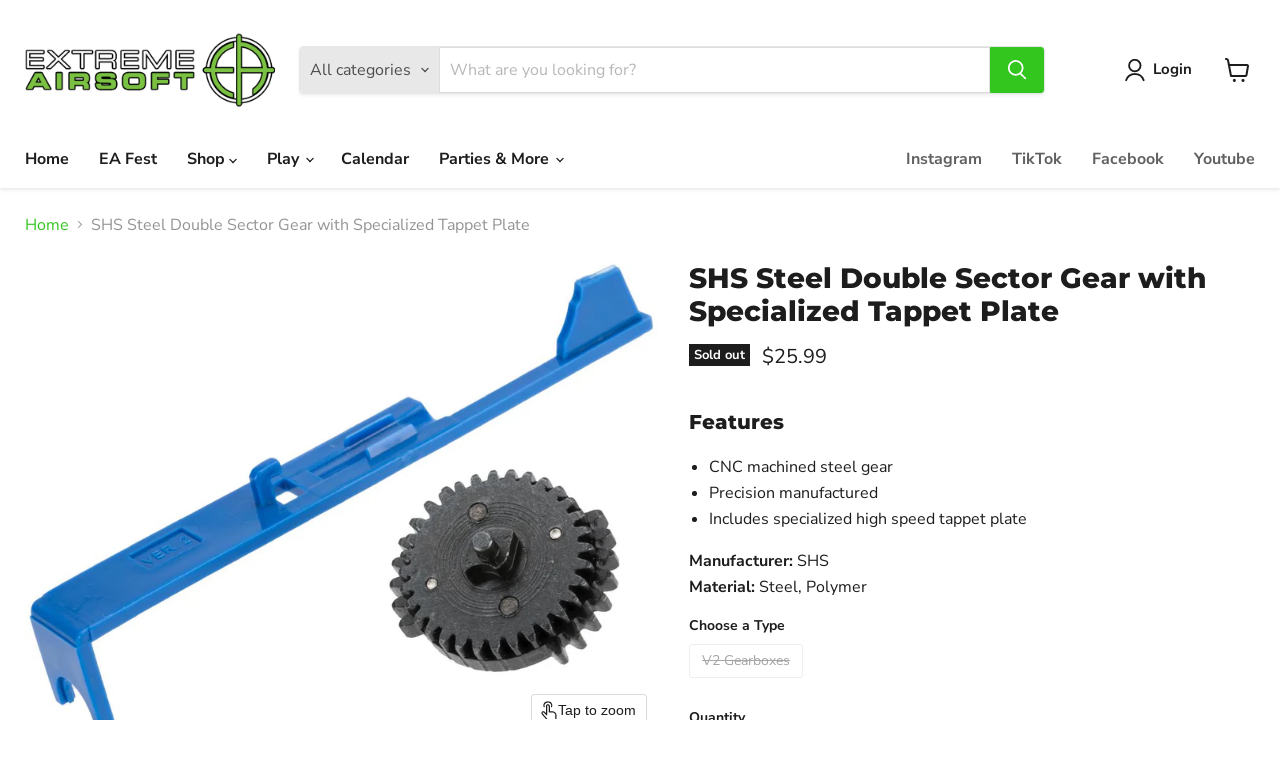

--- FILE ---
content_type: text/css
request_url: https://extremeairsoftri.com/cdn/shop/t/25/compiled_assets/styles.css?v=17469
body_size: 13309
content:
.media{--size-2: .5rem;--size-3-5: .875rem;--text-size-sm: var(--size-3-5);position:relative;aspect-ratio:var(--aspect-ratio)}.media:has(.media__image){display:flex;align-items:center;justify-content:center}.media .drift-zoom-pane img{width:calc(var(--zoom-width) * 3px)!important;height:calc(var(--zoom-height) * 3px)!important}.media__image{max-width:var(--image-max-width);max-height:var(--image-max-height)}.media__image,.media__video{display:block;width:100%;height:100%;max-height:100vh;object-fit:scale-down}.media--image-crop :is(.media__image,.media__video){object-fit:cover}.media:not(.media--image-crop) :is(.media__image,.media__video){object-position:initial!important}.media__model{width:100%;min-height:33vh}.media--aspect-ratio-set .media__model{height:100%}.media__lightbox-button{position:absolute;right:0;bottom:0;z-index:501;padding:6px 10px 6px 9px;margin:0 var(--size-3) var(--size-3) 0;font-size:var(--text-size-sm);font-weight:400;color:var(--color-text);cursor:pointer;background:var(--color-background-alpha-90);border:0;border-radius:3px;box-shadow:0 0 0 1px var(--color-border-soft)}@media (width >= 720px){.media__lightbox-button.media__lightbox-button--mobile{display:none}}@media (width < 720px){.media__lightbox-button.media__lightbox-button--desktop{display:none}}.media__lightbox-button-text{display:flex;gap:5px;align-items:center;outline:none}.media__lightbox-button-text--click{display:none}@media (width >= 720px){.media__lightbox-button-text--click{display:flex}}.media__lightbox-button-text--tap{display:flex}@media (width >= 720px){.media__lightbox-button-text--tap{display:none}}@media (pointer: coarse){.media__lightbox-button:not(.media__lightbox-button--desktop) .media__lightbox-button-text--click{display:none}.media__lightbox-button:not(.media__lightbox-button--desktop) .media__lightbox-button-text--tap{display:flex}}:is(.drift-zoom-pane.drift-open,.drift-zoom-pane.drift-closing) img{height:auto!important}.thumbnail{position:relative;display:inline-block;height:64px;aspect-ratio:var(--aspect-ratio, initial);padding:2px;margin:3px;vertical-align:middle;border-radius:2px;box-shadow:0 0 2px transparent}.thumbnail:focus{outline:none;box-shadow:0 0 0 1.5px var(--color-border-soft)}.thumbnail[role=button]{cursor:pointer}@media (width >= 720px){.product-gallery--left .thumbnail{height:auto}}.thumbnail--active,.swiper-slide-thumb-active .thumbnail{box-shadow:0 0 0 1.5px var(--color-input-border-morph-12)}:is(.thumbnail--active,.swiper-slide-thumb-active .thumbnail):focus{box-shadow:0 0 0 1.5px var(--color-input-border-morph-12),0 0 0 5px var(--color-border-softer, rgb(0 0 0 / 10%))}.thumbnail__icon{position:absolute;top:var(--size-1-5);right:var(--size-1-5);z-index:1;width:var(--size-5);height:var(--size-5);color:var(--color-headings);pointer-events:none;background:var(--color-background);box-shadow:0 0 0 1px var(--color-box-shadow-shadow-headings)}.thumbnail__image{display:block;width:100%;height:100%;object-fit:cover}.thumbnail:not(.thumbnail--aspect-ratio-set) .thumbnail__image{object-fit:contain;object-position:center!important}product-gallery{--left-aligned-thumbnail-width: 64px;--thumbnails-height: 550px;position:relative;box-sizing:border-box;display:flex;flex-wrap:wrap;gap:var(--size-2)}@media (width >= 720px){product-gallery{gap:var(--size-4)}}product-gallery>*{box-sizing:border-box}.swiper-slide__inner--cursor-pointer--always{cursor:pointer}@media (width <= 720px){.swiper-slide__inner--cursor-pointer--mobile{cursor:pointer}}@media (width > 720px){.swiper-slide__inner--cursor-pointer--desktop{cursor:pointer}}.swiper-slide__inner--cursor-crosshair{cursor:crosshair}.product-gallery__navigation{margin-left:0}.product-gallery__navigation .swiper-slide{width:auto}.product-gallery__viewer:not(.swiper-initialized) .swiper-slide:not(:first-child){height:0}.product-gallery__scroll-button{position:absolute;top:0;z-index:2;width:32px;height:100%;cursor:pointer;outline:none;background:var(--color-background);border-top:none;border-bottom:none}.product-gallery__scroll-button:disabled{display:none}.product-gallery__scroll-button svg{color:var(--color-text, inherit)}.product-gallery__scroll-button.product-gallery__scroll-button--prev{left:0;padding:0;border-right:1px solid var(--color-border-modify);border-left:none}.product-gallery__scroll-button.product-gallery__scroll-button--prev svg{transform:rotate(90deg)}.product-gallery__scroll-button.product-gallery__scroll-button--next{right:0;padding:0;border-right:none;border-left:1px solid var(--color-border-modify)}.product-gallery__scroll-button.product-gallery__scroll-button--next svg{transform:rotate(270deg)}.product-gallery__placeholder{width:100%}.product-gallery__placeholder-image{display:block;width:100%;background-color:var(--color-placeholder-background);fill:var(--color-placeholder-fill)}.product-gallery__zoom-container{position:absolute;top:0;right:0;display:inline-block}@media (width >= 720px){.product-gallery--left .product-gallery__scroll-button{width:100%;height:32px}.product-gallery--left .product-gallery__scroll-button.product-gallery__scroll-button--prev{border-right:none;border-bottom:1px solid var(--color-border-modify)}.product-gallery--left .product-gallery__scroll-button.product-gallery__scroll-button--prev svg{transform:rotate(180deg)}.product-gallery--left .product-gallery__scroll-button.product-gallery__scroll-button--next{top:auto;bottom:0;border-top:1px solid var(--color-border-modify);border-left:none}.product-gallery--left .product-gallery__scroll-button.product-gallery__scroll-button--next svg{transform:none}.product-gallery--left{flex-flow:row-reverse;flex-wrap:nowrap}.product-gallery--left .product-gallery__viewer{flex:1}.product-gallery--left .product-gallery__navigation{flex:1 0 auto;align-self:flex-start;max-width:calc(var(--left-aligned-thumbnail-width) + var(--size-2));max-height:var(--thumbnails-height)}.product-gallery--left .product-gallery__navigation .swiper-slide{height:auto}.product-gallery--left .product-gallery__navigation .thumbnail{width:var(--left-aligned-thumbnail-width)}}@media (width >= 720px){.product-gallery--grid:not(.product-gallery--left) .product-gallery__scroll-button{display:none}.product-gallery--grid:not(.product-gallery--left) .product-gallery__navigation .swiper-wrapper{flex-wrap:wrap}.product-gallery--grid:not(.product-gallery--left) .product-gallery__navigation .swiper-slide{height:auto}}@keyframes shimmer-background{0%{background-color:var(--color-background-8)}to{background-color:var(--color-background-4)}}.pswp{--duration--small-600: .2s;--duration--small-400: .15s;--duration--large-400: 1.05s;--ease-in-out--normal: cubic-bezier(.4, 0, .2, 1);--ease-in-out--strong: cubic-bezier(.6, .05, .01, .99)}.pswp span{display:flex;align-items:center;justify-content:center;width:100%;height:100%;outline:none;opacity:.6}.pswp .pswp__bg{background:var(--color-background);transition:opacity var(--duration--small-600) var(--ease-in-out--strong)}.pswp .pswp__img--placeholder{background-color:unset;animation:shimmer-background var(--duration--large-400) var(--ease-in-out--strong) infinite;animation-fill-mode:forwards;animation-direction:alternate}.pswp .pswp__top-bar{background:transparent;opacity:1}.pswp .pswp__button--close{width:48px;height:48px;margin:calc(var(--size-6-5) + 2px);color:var(--color-black);background:var(--color-white);border-radius:100%;box-shadow:0 0 0 1px #7f7f7f08,0 2px 5px #7f7f7f4d;opacity:0;transition:transform var(--duration--small-400) var(--ease-in-out--normal),opacity var(--duration--small-400) var(--ease-in-out--normal),box-shadow var(--duration--small-400) var(--ease-in-out--normal)}.pswp .pswp__button--close:hover{box-shadow:0 0 0 1px #7f7f7f0a,0 3px 10px #7f7f7f66;transform:scale(1.125)}.pswp .pswp__button--close:hover span{opacity:.8;transition:opacity var(--duration--small-400) var(--ease-in-out--normal)}.pswp .product-zoom--thumbnails{position:absolute;bottom:0;width:100%;padding:var(--size-1) var(--size-2);margin:var(--size-2) 0;background:var(--color-background);opacity:0;transition:opacity var(--duration--small-600) var(--ease-in-out--normal)}.pswp .product-gallery__scroll-button{top:0;padding:0 var(--size-2)}.pswp .product-zoom--thumb-scroller{padding-top:2px;padding-bottom:2px;overflow:auto;white-space:nowrap;scroll-behavior:smooth}.pswp.pswp--animated-in .product-zoom--thumbnails,.pswp.pswp--animated-in .pswp__button--close{opacity:1}.pswp .product-gallery--media-thumbnail{display:inline-block}.product-gallery--left{margin-top:-5px}.product-gallery--left .product-gallery__viewer{margin-top:5px}.product-gallery:not(.product-gallery--left){width:calc(100% + 10px);margin-right:-5px;margin-left:-5px}.product-gallery:not(.product-gallery--left) .product-gallery__navigation{margin-left:5px}.product-gallery:not(.product-gallery--left) .product-gallery__viewer{width:calc(100% - 10px)!important}@keyframes drift-fade-zoom-in{0%{opacity:0;transform:scale(.8)}to{opacity:1;transform:scale(1)}}@keyframes drift-fade-zoom-out{0%{opacity:1}to{opacity:0}}@keyframes drift-fade-in{0%{opacity:0;transform:scale(1)}to{opacity:1;transform:scale(1)}}@keyframes drift-fade-out{0%{opacity:1;transform:scale(1)}to{opacity:0;transform:scale(1)}}@keyframes drift-loader-rotate{0%{transform:translate(-50%,-50%) rotate(0)}50%{transform:translate(-50%,-50%) rotate(180deg)}to{transform:translate(-50%,-50%) rotate(360deg)}}.drift-zoom-pane{z-index:3;background:var(--color-white);box-shadow:0 1px 5px #7f7f7f05,0 5px 18px #7f7f7f33;transform:translateZ(0)}.product-gallery__zoom-container .drift-zoom-pane{left:var(--size-6-5);width:550px;height:550px}@media (width <= 1200px){.product-gallery__zoom-container .layout--two-col .drift-zoom-pane{width:450px;height:450px}}.drift-zoom-pane img{top:0;left:0}.drift-zoom-pane.drift-opening{animation:drift-fade-zoom-in .2s cubic-bezier(.6,.05,.01,.99)}.product-gallery--image .drift-zoom-pane.drift-opening{animation:drift-fade-in .2s cubic-bezier(.6,.05,.01,.99)}.drift-zoom-pane.drift-closing{animation:drift-fade-zoom-out .1s cubic-bezier(.4,0,1,1)}.product-gallery--image .drift-zoom-pane.drift-closing{animation:drift-fade-out .1s cubic-bezier(.4,0,1,1)}.drift-zoom-pane.drift-inline{position:absolute;width:150px;height:150px;border-radius:75px;box-shadow:0 6px 18px #0000004d}.drift-zoom-pane-loader{position:absolute;top:50%;left:50%;display:none;width:50px;height:50px;transform:translate(-50%,-50%);animation:drift-loader-rotate .6s infinite linear}.drift-loading .drift-zoom-pane-loader{display:block}.drift-zoom-pane-loader:after{position:absolute;top:50%;left:50%;display:block;font-size:0;content:url('data:image/svg+xml;utf8, <svg width="50" height="50" viewBox="0 0 77 77" fill="none" xmlns="http://www.w3.org/2000/svg"><path d="M38.5 76.5C17.513 76.5 0.5 59.487 0.5 38.5C0.5 17.513 17.513 0.5 38.5 0.5C59.487 0.5 76.5 17.513 76.5 38.5C76.5 59.487 59.487 76.5 38.5 76.5ZM38.5 73.5C57.83 73.5 73.5 57.83 73.5 38.5C73.5 19.17 57.83 3.5 38.5 3.5C19.17 3.5 3.5 19.17 3.5 38.5C3.5 57.83 19.17 73.5 38.5 73.5Z" fill="%23liquid-object("color_text_encoded")" fill-opacity="0.16"/><path opacity="0.9" d="M38.5 75C58.658 75 75 58.658 75 38.5" stroke="%23liquid-object("color_text_encoded")" stroke-width="3" stroke-linecap="round" stroke-linejoin="round"/></svg>');transform:translate(-50%,-50%)}.drift-bounding-box{z-index:1;background:#ffffff40;box-shadow:0 0 0 1px #0006 inset}.element-badge{--_radius: var(--element-badge-radius, var(--chip-radius, var(--radius-xs)));--_px: var(--element-badge-px, var(--size-3));--_py: var(--element-badge-py, var(--size-1));--_border-width: var(--element-badge-border-width, var(--size-0-25));--_font-family: var( --element-badge-font-family, var(--element-text-font-family--body), var(--element-text-font-family-fallback--body) );--_font-size: var(--element-badge-font-size, var(--element-text-font-size--body-sm));--_letter-spacing: var(--element-badge-letter-spacing, var(--element-text-letter-spacing--body-sm));--_line-height: var(--element-badge-line-height, var(--element-text-line-height--body-sm));--_base-primary: var(--color-secondary);--_base-secondary: var(--color-primary);--_color-primary: var(--_base-primary);--_color-secondary: var(--_base-secondary);--_color-background: var(--_color-primary);--_color-text: var(--_color-secondary);--_color-border: var(--_color-secondary);--_shade-inset-box-shadow: var(--element-badge-shade-inset-box-shadow, 12%);--_inset-box-shadow: inset 0 0 0 var(--_border-width) color-mix(in srgb, var(--_color-border) var(--_shade-inset-box-shadow), transparent);display:flex;align-items:center;justify-content:center;border-radius:var(--_radius);padding-inline:var(--_px);padding-block:var(--_py);font-family:var(--_font-family);font-size:var(--_font-size);letter-spacing:var(--_letter-spacing);background-color:var(--_color-background);color:var(--_color-text);box-shadow:var(--_inset-box-shadow);text-transform:uppercase;width:fit-content;white-space:nowrap}.element-badge--inverted{--_color-primary: var(--_base-secondary);--_color-secondary: var(--_base-primary)}.element-badge--inverted>*{--color-primary: currentColor}.element-badge--sale{--_base-primary: var(--color-sale-tag-text);--_base-secondary: var(--color-sale-tag)}:root{--element-button-display: inline-flex;--element-button-width: fit-content;--element-button-height: auto;--element-button-radius: var(--radius-xs);--element-button-flex-direction: row;--element-button-gap: var(--size-2);--element-button-justify-content: center;--element-button-align-items: center;--element-button-white-space: nowrap;--element-button-padding-block: var(--size-3);--element-button-padding-inline: var(--size-5);--element-button-border-width: var(--size-0-25);--element-button-color-primary: initial;--element-button-color-secondary: initial;--element-button-shade-background: 0%;--element-button-shade-text: 0%;--element-button-shade-border: 20%;--element-button-box-shadow: initial;--element-button-transition-duration: .2s;--element-button-transition-timing: ease;--element-button-transform: none;--element-button-backdrop-filter: none;--element-button-opacity: 1;--element-button-shade-background--hover: 8%;--element-button-shade-border--hover: 30%;--element-button-color-focus: var(--color-focus);--element-button-border-width--focus: var(--size-0-5);--element-button-shade-background--active: 16%;--element-button-shade-border--active: var(--element-button-shade-border);--element-button-shade-background--disabled: 12%;--element-button-shade-text--disabled: 70%;--element-button-shade-border--disabled: 12%}.element-button,.element-button--shopify-payment-wrapper .shopify-payment-button .shopify-payment-button__button--unbranded{--_display: var(--element-button-display);--_width: var(--element-button-width);--_height: var(--element-button-height);--_radius: var(--element-button-radius);--_flex-direction: var(--element-button-flex-direction);--_gap: var(--element-button-gap);--_justify-content: var(--element-button-justify-content);--_align-items: var(--element-button-align-items);--_white-space: var(--element-button-white-space);--_padding-block: var(--element-button-padding-block);--_padding-inline: var(--element-button-padding-inline);--_border-width: var(--element-button-border-width);--_color-primary: var(--element-button-color-primary, var(--color-primary));--_color-secondary: var(--element-button-color-secondary, var(--color-secondary));--_color-focus: var(--element-button-color-focus, var(--color-focus, #4a9afc));--_color-text: var(--_color-secondary);--_color-background: var(--_color-primary);--_outline: none;--_border: none;--_shade-background: var(--element-button-shade-background);--_shade-text: var(--element-button-shade-text);--_shade-border: var(--element-button-shade-border);--_box-shadow: var(--element-button-box-shadow, inset 0 0 0 var(--_border-width) color-mix(in srgb, var(--_color-text) var(--_shade-border), transparent));--_transition-duration: var(--element-button-transition-duration);--_transition-timing: var(--element-button-transition-timing);--_transform: var(--element-button-transform);--_backdrop-filter: var(--element-button-backdrop-filter);--_opacity: var(--element-button-opacity);--element-text-font-family: var(--element-button-font-family);--element-text-font-family-fallback: var(--element-button-font-family-fallback);--element-text-font-weight: var(--element-button-font-weight);--element-text-letter-spacing: var(--element-button-letter-spacing);--element-text-text-transform: var(--element-button-text-transform);--element-text-line-height: var(--element-button-line-height);--element-text-color: var(--element-button-color);--element-text-font-size: var(--element-button-font-size);--element-icon-size: var(--element-text-font-size--body-md);display:var(--_display);width:var(--_width);height:var(--_height);justify-content:var(--_justify-content);align-items:var(--_align-items);white-space:var(--_white-space);flex-direction:var(--_flex-direction);gap:var(--_gap);padding-block:var(--_padding-block);padding-inline:var(--_padding-inline);border-radius:var(--_radius);background-color:color-mix(in srgb,var(--_color-text) var(--_shade-background),var(--_color-background));color:color-mix(in srgb,var(--_color-background) var(--_shade-text),var(--_color-text));box-shadow:var(--_box-shadow);outline:var(--_outline);border:var(--_border);transform:var(--_transform);-webkit-backdrop-filter:var(--_backdrop-filter);backdrop-filter:var(--_backdrop-filter);opacity:var(--_opacity);transition:all var(--_transition-duration) var(--_transition-timing);cursor:pointer}:is(.element-button,.element-button--shopify-payment-wrapper .shopify-payment-button .shopify-payment-button__button--unbranded):is(button.shopify-payment-button__button--unbranded){width:100%;line-height:var(--element-text-line-height--body-md);min-height:32px}:is(.element-button,.element-button--shopify-payment-wrapper .shopify-payment-button .shopify-payment-button__button--unbranded):has(>svg:only-child){--_padding-inline: var(--_padding-block);--_display: flex}:is(.element-button,.element-button--shopify-payment-wrapper .shopify-payment-button .shopify-payment-button__button--unbranded):hover{--_shade-background: var(--element-button-shade-background--hover);--_shade-border: var(--element-button-shade-border--hover)}:is(.element-button,.element-button--shopify-payment-wrapper .shopify-payment-button .shopify-payment-button__button--unbranded):focus-visible,input[type=radio]:focus-visible+:is(.element-button,.element-button--shopify-payment-wrapper .shopify-payment-button .shopify-payment-button__button--unbranded){--_border-width: var(--element-button-border-width--focus);--_box-shadow: inset 0 0 0 var(--_border-width) var(--_color-focus)}:is(.element-button,.element-button--shopify-payment-wrapper .shopify-payment-button .shopify-payment-button__button--unbranded):disabled,input[type=radio]:disabled+:is(.element-button,.element-button--shopify-payment-wrapper .shopify-payment-button .shopify-payment-button__button--unbranded),.disabled>input[type=radio]+:is(.element-button,.element-button--shopify-payment-wrapper .shopify-payment-button .shopify-payment-button__button--unbranded),shopify-buy-it-now-button[disabled]>:is(.element-button,.element-button--shopify-payment-wrapper .shopify-payment-button .shopify-payment-button__button--unbranded){--_shade-background: var(--element-button-shade-background--disabled);--_shade-text: var(--element-button-shade-text--disabled);--_shade-border: var(--element-button-shade-border--disabled)}:is(:is(.element-button,.element-button--shopify-payment-wrapper .shopify-payment-button .shopify-payment-button__button--unbranded):disabled,input[type=radio]:disabled+:is(.element-button,.element-button--shopify-payment-wrapper .shopify-payment-button .shopify-payment-button__button--unbranded),.disabled>input[type=radio]+:is(.element-button,.element-button--shopify-payment-wrapper .shopify-payment-button .shopify-payment-button__button--unbranded),shopify-buy-it-now-button[disabled]>:is(.element-button,.element-button--shopify-payment-wrapper .shopify-payment-button .shopify-payment-button__button--unbranded)):is(:disabled),shopify-buy-it-now-button[disabled]>:is(:is(.element-button,.element-button--shopify-payment-wrapper .shopify-payment-button .shopify-payment-button__button--unbranded):disabled,input[type=radio]:disabled+:is(.element-button,.element-button--shopify-payment-wrapper .shopify-payment-button .shopify-payment-button__button--unbranded),.disabled>input[type=radio]+:is(.element-button,.element-button--shopify-payment-wrapper .shopify-payment-button .shopify-payment-button__button--unbranded),shopify-buy-it-now-button[disabled]>:is(.element-button,.element-button--shopify-payment-wrapper .shopify-payment-button .shopify-payment-button__button--unbranded)){cursor:not-allowed}:is(.element-button,.element-button--shopify-payment-wrapper .shopify-payment-button .shopify-payment-button__button--unbranded):active,input[type=radio]:checked+:is(.element-button,.element-button--shopify-payment-wrapper .shopify-payment-button .shopify-payment-button__button--unbranded){--_shade-background: var(--element-button-shade-background--active);--_shade-border: var(--element-button-shade-border--active)}:is(.element-button,.element-button--shopify-payment-wrapper .shopify-payment-button .shopify-payment-button__button--unbranded).element-button--size-sm{--_padding-block: var(--size-2);--_padding-inline: var(--size-4)}:is(.element-button,.element-button--shopify-payment-wrapper .shopify-payment-button .shopify-payment-button__button--unbranded).element-button--size-lg{--_padding-block: var(--size-4);--_padding-inline: var(--size-6)}:is(.element-button,.element-button--shopify-payment-wrapper .shopify-payment-button .shopify-payment-button__button--unbranded).element-button--inverted{--_color-text: var(--_color-primary);--_color-background: var(--_color-secondary)}:is(.element-button,.element-button--shopify-payment-wrapper .shopify-payment-button .shopify-payment-button__button--unbranded).element-button--transparent{--_color-background: transparent}:is(.element-button,.element-button--shopify-payment-wrapper .shopify-payment-button .shopify-payment-button__button--unbranded).element-button--transparent:disabled{--_shade-border: var(--element-button-shade-border--disabled);--_shade-background: 0%}:is(.element-button,.element-button--shopify-payment-wrapper .shopify-payment-button .shopify-payment-button__button--unbranded).element-button--transparent:disabled:active{--_border-width: var(--element-button-border-width);--_shade-border: var(--element-button-shade-border--disabled)}:is(.element-button,.element-button--shopify-payment-wrapper .shopify-payment-button .shopify-payment-button__button--unbranded):is(.shopify-payment-button__button--unbranded):hover:not([disabled]){background-color:color-mix(in srgb,var(--_color-secondary) var(--_shade-background),var(--_color-primary));color:color-mix(in srgb,var(--_color-background) var(--_shade-text),var(--_color-text))}.element-button--shopify-payment-wrapper{--_radius: var(--element-button-radius);--_padding-block: var(--element-button-padding-block);--_line-height: var(--element-button-line-height, var(--element-text-line-height--body));--_font-size: var(--element-button-font-size, var(--element-text-font-size--body-md));--shopify-accelerated-checkout-button-border-radius: var(--_radius);--shopify-accelerated-checkout-button-block-size: calc((2 * var(--_padding-block)) + (var(--_line-height) * var(--_font-size)));font-family:var(--element-button-font-family, var(--element-text-font-family))}.element-button--shopify-payment-wrapper .shopify-payment-button__button--unbranded{text-transform:var(--element-button-text-transform)}.element-checkbox{--_size: var(--element-checkbox-size, var(--size-5));--_icon-size: var(--element-checkbox-icon-size, var(--size-3-5));--_radius: var(--element-checkbox-radius, 1px);--_gap: var(--element-checkbox-gap, var(--size-2));--_outline-width: var(--element-checkbox-outline-width, 1px);--_outline-width-active: var(--element-checkbox-outline-width-active, 2px);--_font-family: var( --element-checkbox-font-family, var(--element-text-font-family--body), var(--element-text-font-family-fallback--body) );--_font-size: var(--element-checkbox-font-size, var(--element-text-font-size--body-md));--_letter-spacing: var(--element-checkbox-letter-spacing, var(--element-text-letter-spacing--body));--_line-height: var(--element-checkbox-line-height, var(--element-text-line-height--body));--_font-weight: var(--element-checkbox-font-weight, normal);--_color-primary: var(--color-primary);--_color-secondary: var(--color-secondary);--_color-active: var(--color-focus);--_color-shadow: var( --element-checkbox-shadow-color, color-mix(in srgb, var(--root-color-primary) var(--_outline-shade), var(--root-color-secondary)) );--_color-background: var(--root-color-secondary);--_color-text: var(--_color-primary);--_outline-shade: var(--element-checkbox-outline-shade, 12%);--_shadow-inset: var(--element-checkbox-shadow-inset, inset);--_shadow-h-offset: var(--element-checkbox-shadow-horizontal-offset, 0);--_shadow-v-offset: var(--element-checkbox-shadow-vertical-offset, 0);--_shadow-blur: var(--element-checkbox-shadow-blur-radius, 0);--_shadow-spread: var(--element-checkbox-shadow-spread-radius, var(--_outline-width));--_icon-opacity: var(--element-checkbox-icon-opacity, 0);position:relative;margin:0;display:inline-flex;align-items:center;gap:var(--_gap);color:var(--_color-text);font-family:var(--_font-family);font-size:var(--_font-size);letter-spacing:var(--_letter-spacing);line-height:var(--_line-height);font-weight:var(--_font-weight);cursor:pointer}@media (max-width: 768px){.element-checkbox{--_size: var(--element-checkbox-size, var(--size-4));--_icon-size: var(--element-checkbox-icon-size, var(--size-3))}}.element-checkbox input[type=checkbox]{position:absolute;opacity:0;pointer-events:none}.element-checkbox:hover{--_color-background: color-mix(in srgb, var(--_color-primary) 4%, var(--_color-secondary))}.element-checkbox:hover:has(input[type=checkbox]:checked){--_color-shadow: color-mix(in srgb, var(--_color-secondary) 12%, var(--_color-primary));--_color-background: color-mix(in srgb, var(--_color-secondary) 4%, var(--_color-primary))}.element-checkbox:has(input[type=checkbox]:checked){--_icon-opacity: 1;--_color-background: var(--_color-primary);--_color-shadow: var(--_color-primary)}.element-checkbox:has(input[type=checkbox]:focus-visible){--_color-shadow: var(--_color-active);--_outline-width: var(--_outline-width-active)}.element-checkbox:not(.element-checkbox--with-icon):has(input[type=checkbox]:focus-visible){outline:3px solid var(--color-focus)}.element-checkbox:has(input[type=checkbox]:disabled){--_color-background: color-mix(in srgb, var(--_color-primary) 8%, var(--_color-secondary));--_color-shadow: color-mix(in srgb, var(--_color-primary) 8%, var(--_color-secondary))}.element-checkbox__icon{display:flex;flex-shrink:0;justify-content:center;align-items:center;width:var(--_size);height:var(--_size);border-radius:var(--_radius);box-shadow:var(--_shadow-inset) var(--_shadow-h-offset) var(--_shadow-v-offset) var(--_shadow-blur) var(--_shadow-spread) var(--_color-shadow);background-color:var(--_color-background)}.element-checkbox__icon .element-icon{width:var(--_icon-size);height:var(--_icon-size);color:var(--_color-secondary);opacity:var(--_icon-opacity)}.element-divider{--_width: var(--element-divider-width, 100%);--_margin: var(--element-divider-margin, 0);--_border-width: var(--element-divider-border-width, var(--size-0-25));--_color-primary: var(--color-primary);--_color-secondary: var(--color-secondary);--_shade-border: var(--element-divider-border-shade, var(--shade-12));--_border-color: var( --element-divider-border-color, color-mix(in srgb, var(--_color-primary) var(--_shade-border), var(--_color-secondary)) );width:var(--_width);margin:var(--_margin) auto;border:0;border-top:var(--_border-width) solid var(--_border-color)}.element-divider--small{--_margin: var(--size-4)}.element-divider--medium,.element-divider--large{--_margin: var(--size-7-5)}@media (min-width: 769px){.element-divider--large{--_margin: calc(var(--size-7-5) * 1.5)}}:root{--element-icon-size: 20px;--element-icon-width: initial;--element-icon-height: initial;--element-icon-stroke-width: 2px;--element-icon-stroke-linejoin: miter;--element-icon-color: inherit;--element-icon-opacity: 1}.element-icon{--_size: var(--element-icon-size);--_width: var(--element-icon-width, var(--_size));--_height: var(--element-icon-height, var(--_size));--_stroke-width: var(--element-icon-stroke-width);--_stroke-linejoin: var(--element-icon-stroke-linejoin);--_color: var(--element-icon-color);--_opacity: var(--element-icon-opacity);display:inline-block;vertical-align:middle;width:var(--_width);height:var(--_height);color:var(--_color);opacity:var(--_opacity)}.element-icon.element-icon--line{stroke-width:var(--_stroke-width);stroke-linejoin:var(--_stroke-linejoin)}:root{--element-input-width: auto;--element-input-height: auto;--element-input-radius: var(--radius-xs);--element-input-padding-inline: var(--size-3);--element-input-padding-block: var(--size-3);--element-input-font-family: var(--element-text-font-family--body), var(--element-text-font-family-fallback--body);--element-input-font-size: var(--element-text-font-size--body-md);--element-input-line-height: var(--element-text-line-height--body);--element-input-letter-spacing: var(--element-text-letter-spacing--body-md);--element-input-box-shadow-horizontal-offset: 0;--element-input-box-shadow-vertical-offset: 0;--element-input-box-shadow-blur-radius: 0;--element-input-box-shadow-spread-radius: 1px;--element-input-color-primary: initial;--element-input-color-secondary: initial;--element-input-box-shadow-shade: 12%;--element-input-background-shade: 0%;--element-input-text-shade: 70%;--element-input-text-shade-placeholder: 50%;--element-input-box-shadow-spread-radius--active: 2px;--element-input-box-shadow-shade--active: var(--element-input-box-shadow-shade);--element-input-background-shade--active: var(--element-input-background-shade);--element-input-text-shade--active: 100%;--element-input-box-shadow-color--active: var(--color-focus, #4a9afc);--element-input-box-shadow-spread-radius--focus: 2px;--element-input-box-shadow-shade--focus: var(--element-input-box-shadow-shade);--element-input-background-shade--focus: var(--element-input-background-shade);--element-input-text-shade--focus: var(--element-input-text-shade);--element-input-box-shadow-color--focus: var(--color-focus, #4a9afc);--element-input-box-shadow-spread-radius--hover: 2px;--element-input-box-shadow-shade--hover: var(--element-input-box-shadow-shade);--element-input-background-shade--hover: 4%;--element-input-text-shade--hover: 100%;--element-input-box-shadow-spread-radius--disabled: 2px;--element-input-box-shadow-shade--disabled: 8%;--element-input-background-shade--disabled: 8%;--element-input-text-shade--disabled: 20%;--element-input-box-shadow-spread-radius--error: 2px;--element-input-box-shadow-shade--error: 8%;--element-input-background-shade--error: initial;--element-input-text-shade--error: 100%;--element-input-box-shadow-color--error: var(--color-error, #ff0000)}.element-input{--_width: var(--element-input-width);--_height: var(--element-input-height);--_radius: var(--element-input-radius);--_padding-inline: var(--element-input-padding-inline);--_padding-block: var(--element-input-padding-block);--_font-family: var(--element-input-font-family);--_font-size: var(--element-input-font-size);--_line-height: var(--element-input-line-height);--_letter-spacing: var(--element-input-letter-spacing);--_color-primary: var(--element-input-color-primary, var(--root-color-primary, #000));--_color-secondary: var(--element-input-color-secondary, var(--root-color-secondary, #fff));--_color-error: var(--element-input-color-error);--_color-active: var(--element-input-color-active);--_shade-box-shadow: var(--element-input-box-shadow-shade);--_shade-background: var(--element-input-background-shade);--_shade-text: var(--element-input-text-shade);--_shade-text-placeholder: var(--element-input-text-shade-placeholder);--_color-background: color-mix(in srgb, var(--_color-primary) var(--_shade-background), var(--_color-secondary));--_color-text: color-mix(in srgb, var(--_color-primary) var(--_shade-text), var(--_color-secondary));--_color-text-placeholder: color-mix( in srgb, var(--_color-primary) var(--_shade-text-placeholder), var(--_color-secondary) );--_color-box-shadow: color-mix(in srgb, var(--_color-primary) var(--_shade-box-shadow), var(--_color-secondary));--_box-shadow-horizontal-offset: var(--element-input-box-shadow-horizontal-offset);--_box-shadow-vertical-offset: var(--element-input-box-shadow-vertical-offset);--_box-shadow-blur-radius: var(--element-input-box-shadow-blur-radius);--_box-shadow-spread-radius: var(--element-input-box-shadow-spread-radius);--_box-shadow: inset var(--_box-shadow-horizontal-offset) var(--_box-shadow-vertical-offset) var(--_box-shadow-blur-radius) var(--_box-shadow-spread-radius) var(--_color-box-shadow);display:flex;align-items:center;position:relative;border:none;outline:none;padding-inline:var(--_padding-inline);padding-block:var(--_padding-block);width:var(--_width);height:var(--_height);border-radius:var(--_radius);box-shadow:var(--_box-shadow);background-color:var(--_color-background);color:var(--_color-text);font-family:var(--_font-family);font-size:var(--_font-size);line-height:var(--_line-height);letter-spacing:var(--_letter-spacing)}.element-input::placeholder{color:var(--_color-text-placeholder)}.element-input:hover:not(:disabled){--_box-shadow-spread-radius: var(--element-input-box-shadow-spread-radius--hover);--_shade-box-shadow: var(--element-input-box-shadow-shade--hover);--_shade-background: var(--element-input-background-shade--hover);--_shade-text: var(--element-input-text-shade--hover)}.element-input:active{--_box-shadow-spread-radius: var(--element-input-box-shadow-spread-radius--active);--_shade-box-shadow: var(--element-input-box-shadow-shade--active);--_shade-background: var(--element-input-background-shade--active);--_shade-text: var(--element-input-text-shade--active);--_color-box-shadow: var(--element-input-box-shadow-color--active)}.element-input:focus{--_box-shadow-spread-radius: var(--element-input-box-shadow-spread-radius--focus);--_shade-box-shadow: var(--element-input-box-shadow-shade--focus);--_shade-background: var(--element-input-background-shade--focus);--_shade-text: var(--element-input-text-shade--focus);--_color-box-shadow: var(--element-input-box-shadow-color--focus)}.element-input:disabled{--_box-shadow-spread-radius: var(--element-input-box-shadow-spread-radius--disabled);--_shade-box-shadow: var(--element-input-box-shadow-shade--disabled);--_shade-background: var(--element-input-background-shade--disabled);--_shade-text: var(--element-input-text-shade--disabled);cursor:not-allowed}.element-input[aria-invalid=true]{--_box-shadow-spread-radius: var(--element-input-box-shadow-spread-radius--error);--_shade-box-shadow: var(--element-input-box-shadow-shade--error);--_shade-background: var(--element-input-background-shade--error);--_shade-text: var(--element-input-text-shade--error);--_color-box-shadow: var(--element-input-box-shadow-color--error)}.element-input~button{--element-button-height: 100%}.element-input--inverted{--_color-secondary: var(--element-input-color-primary, var(--color-primary, #000));--_color-primary: var(--element-input-color-secondary, var(--color-secondary, #fff))}.element-input--transparent{--_color-primary: var(--element-input-color-primary, var(--color-primary, #000));--_color-secondary: transparent}.element-input--inverted.element-input--transparent{--_color-primary: var(--element-input-color-secondary, var(--rootcolor-secondary, #fff));--_color-secondary: transparent}.element-input--inline{--_radius: var(--radius-none);--_box-shadow: inset 0 calc(var(--_box-shadow-spread-radius) * -1) 0 0 var(--_color-box-shadow)}.element-input--full{--_width: 100%}.element-input[type=date]{text-align:left;padding-right:var(--size-8)}.element-input[type=date]::-webkit-calendar-picker-indicator{position:absolute;right:var(--_padding-inline);top:50%;transform:translateY(-50%);cursor:pointer;width:var(--size-4);height:var(--size-4)}.element-input[type=date]::-webkit-datetime-edit{width:100%}.element-input[type=date]::-webkit-datetime-edit-fields-wrapper{width:100%}.element-quantity-selector{--element-input-color-primary: var(--color-primary, #000);--element-input-color-secondary: var(--color-secondary, #fff);width:fit-content;display:inline-block;position:relative;overflow:visible;pointer-events:auto}.element-quantity-selector.is-loading{opacity:.5;pointer-events:none}.element-quantity-selector__input{--element-input-radius: var(--element-button-radius);--element-input-padding-inline: calc( var(--element-input-line-height) * var(--element-input-font-size) + 2 * var(--element-input-padding-block) );--element-input-width: max(calc(var(--digit-count, 1ch) + 2 * var(--size-1)), 32px);box-sizing:content-box;text-align:center}.element-quantity-selector__button{--element-button-border-width: 0;--element-button-color-primary: var(--element-input-color-primary, var(--root-color-primary, #000));--element-button-color-secondary: var(--element-input-color-secondary, var(--root-color-secondary, #fff));position:absolute;top:0;height:100%;aspect-ratio:1;border:1px solid transparent;background-clip:padding-box;z-index:1}.element-quantity-selector__button:has(+.element-quantity-selector__input:focus),.element-quantity-selector__input:focus+.element-quantity-selector__button{border-width:var(--element-input-box-shadow-spread-radius--hover)}.element-quantity-selector__button:is(.element-quantity-selector__button--minus){border-radius:var(--element-button-radius) 0 0 var(--element-button-radius);left:0}.element-quantity-selector__button:is(.element-quantity-selector__button--plus){border-radius:0 var(--element-button-radius) var(--element-button-radius) 0;right:0}:root{--element-radio-size: var(--size-5);--element-radio-dot-size: var(--size-2-5);--element-radio-dot-opacity: 0;--element-radio-radius: 50%;--element-radio-gap: var(--size-2);--element-radio-border-width: 1px;--element-radio-border-width--focus: 2px;--element-radio-color-primary: initial;--element-radio-color-secondary: initial;--element-radio-color-focus: var(--color-focus);--element-radio-shade-background: 0%;--element-radio-shade-background--hover: 4%;--element-radio-shade-background--checked: 100%;--element-radio-shade-background--disabled: 8%;--element-radio-shade-border: 12%;--element-radio-shade-border--disabled: 8%}.element-radio{--_size: var(--element-radio-size);--_dot-size: var(--element-radio-dot-size);--_dot-opacity: var(--element-radio-dot-opacity);--_radius: var(--element-radio-radius);--_gap: var(--element-radio-gap);--_border-width: var(--element-radio-border-width);--_color-primary: var(--element-radio-color-primary, var(--color-primary));--_color-secondary: var(--element-radio-color-secondary, var(--color-secondary));--_color-focus: var(--element-radio-color-focus, var(--color-focus, #4a9afc));--_shade-background: var(--element-radio-shade-background);--_shade-border: var(--element-radio-shade-border);--_box-shadow: 0 0 0 var(--_border-width) color-mix(in srgb, var(--_color-primary) var(--_shade-border), var(--_color-secondary));position:relative;margin:0;display:inline-flex;align-items:center;gap:var(--_gap);cursor:pointer}@media (max-width: 768px){.element-radio{--_size: var(--radio-size, var(--size-4));--_dot-size: var(--radio-dot-size, var(--size-2))}}.element-radio input[type=radio]{position:absolute;opacity:0;top:0;right:0;bottom:0;left:0;cursor:pointer}.element-radio:hover{--_shade-background: var(--element-radio-shade-background--hover)}.element-radio:has(input[type=radio]:checked){--_dot-opacity: 1;--_shade-background: var(--element-radio-shade-background--checked)}.element-radio:has(input[type=radio]:focus-visible){--_border-width: var(--element-radio-border-width--focus);--_box-shadow: 0 0 0 var(--_border-width) var(--_color-focus)}.element-radio:has(input[type=radio]:disabled){--_shade-background: var(--element-radio-shade-background--disabled);--_shade-border: var(--element-radio-shade-border--disabled);cursor:not-allowed}.element-radio__icon{position:relative;display:flex;justify-content:center;align-items:center;width:var(--_size);height:var(--_size);border-radius:var(--_radius);box-shadow:var(--_box-shadow);background-color:color-mix(in srgb,var(--_color-primary) var(--_shade-background),var(--_color-secondary))}.element-radio__icon:before{content:"";width:var(--_dot-size);height:var(--_dot-size);background-color:var(--_color-secondary);border-radius:50%;opacity:var(--_dot-opacity)}element-select{display:inline-block;position:relative}element-select.element-select__wrapper{position:relative;display:inline-block}element-select.element-select__wrapper select{position:absolute;top:0;left:0;width:100%;height:100%;opacity:0;cursor:pointer;z-index:2;pointer-events:auto}element-select.element-select__wrapper--focused .element-button{--_box-shadow: 0 0 0 var(--element-input-box-shadow-spread-radius--focus) color-mix(in srgb, var(--color-primary) var(--element-input-box-shadow-shade--focus), transparent)}element-select select:focus-visible+.element-button{--_border-width: var(--element-input-box-shadow-spread-radius--focus);--_box-shadow: inset 0 0 0 var(--_border-width) var(--_color-focus)}element-select .element-button{width:100%;justify-content:space-between}.element-swatch{--_size-small: var(--element-swatch-size-small, var(--size-4));--_size-large: var(--element-swatch-size-large, var(--size-8));--_size-mobile-ratio: var(--element-swatch-size-mobile-ratio, .875);--_size: var(--_size-small);--_radius: var(--element-swatch-radius, var(--radius-full));--_border-width: var(--element-swatch-border-width, var(--size-0-25));--_outline-width: var(--element-swatch-outline-width, 3px);--_line-disabled-width: var( --element-swatch-line-disabled-width, max(var(--size-0-25), calc(var(--_size) * .0625)) );--_color-primary: var(--color-primary, #000);--_color-secondary: var(--color-secondary, #fff);--_color-background: var(--element-swatch-color-background, var(--_color-primary));--_color-background-image: var(--element-swatch-color-background-image, none);--_color-border: var(--element-swatch-color-border, var(--_color-primary));--_color-disabled: var(--element-swatch-color-disabled, none);--_color-focus: var(--element-swatch-color-focus, var(--color-focus, #4a9afc));--_shade-inset: var(--element-swatch-shade-inset, 16%);--_shade-outer: var(--element-swatch-shade-outer, 0%);--_shade-outer-hover: var(--element-swatch-shade-outer-hover, 20%);--_shade-outer-selected: var(--element-swatch-shade-outer-selected, 100%);display:inline-block;background:var(--_color-disabled),var(--_color-background-image) center / cover,var(--_color-background);width:var(--_size);height:var(--_size);border-radius:var(--_radius);box-shadow:0 0 0 2px color-mix(in srgb,var(--_color-secondary) 100%,transparent),0 0 0 var(--_outline-width) color-mix(in srgb,var(--_color-primary) var(--_shade-outer),transparent),inset 0 0 0 var(--_border-width) color-mix(in srgb,var(--_color-border) var(--_shade-inset),transparent);outline:0}@media only screen and (max-width: 768px){.element-swatch{--_size: calc(var(--_size-small) * var(--_size-mobile-ratio))}}label:hover .element-swatch,.element-swatch:hover{--_outline-width: 4px;--_shade-outer: var(--_shade-outer-hover)}.element-swatch:focus,input:checked~.element-swatch,.element-swatch .element-swatch--selected{--_shade-outer: var(--_shade-outer-selected)}.element-swatch:focus-visible,input[type=radio]:focus-visible~.element-swatch{--_color-primary: var(--_color-focus);--_outline-width: 4px}.element-swatch--large{--_size: var(--_size-large)}@media only screen and (max-width: 768px){.element-swatch--large{--_size: calc(var(--_size-large) * var(--_size-mobile-ratio))}}.element-swatch--disabled,.disabled>input[type=radio]~:scope,input:disabled+:scope{--_color-disabled: linear-gradient( to bottom right, transparent calc(50% - var(--_line-disabled-width)), var(--color-secondary) calc(50% - var(--_line-disabled-width)) calc(50% + var(--_line-disabled-width)), transparent calc(50% + var(--_line-disabled-width)) )}:root{--element-text-font-family--body: "Arial";--element-text-font-family-fallback--body: "sans-serif";--element-text-font-weight--body: var(--font-weight-400);--element-text-letter-spacing--body: var(--letter-space-md);--element-text-text-transform--body: none;--element-text-color--body: initial;--element-text-font-size--body: initial;--element-text-font-size--body-xs: var(--text-size-3);--element-text-font-size--body-sm: var(--text-size-3-5);--element-text-font-size--body-md: var(--text-size-4);--element-text-font-size--body-lg: var(--text-size-4-5);--element-text-line-height--body: var(--line-height-md);--element-text-line-height--body-xs: initial;--element-text-line-height--body-sm: initial;--element-text-line-height--body-md: initial;--element-text-line-height--body-lg: initial}.element-text:is([class*=element-text--body]){--_font-family--body: var(--_font-family, var(--element-text-font-family--body));--_font-family-fallback--body: var(--_font-family-fallback, var(--element-text-font-family-fallback--body));--_font-weight--body: var(--_font-weight, var(--element-text-font-weight--body));--_letter-spacing--body: var(--_letter-spacing, var(--element-text-letter-spacing--body));--_text-transform--body: var(--_text-transform, var(--element-text-text-transform--body));--_color--body: var(--_color, var(--element-text-color--body, currentColor));--_font-size--body: var(--_font-size, var(--element-text-font-size--body));--_font-size--body-xs: var(--_font-size--body, var(--element-text-font-size--body-xs));--_font-size--body-sm: var(--_font-size--body, var(--element-text-font-size--body-sm));--_font-size--body-md: var(--_font-size--body, var(--element-text-font-size--body-md));--_font-size--body-lg: var(--_font-size--body, var(--element-text-font-size--body-lg));--_line-height--body: var(--_line-height, var(--element-text-line-height--body));--_line-height--body-xs: var(--element-text-line-height--body-xs, var(--_line-height--body));--_line-height--body-sm: var(--element-text-line-height--body-sm, var(--_line-height--body));--_line-height--body-md: var(--element-text-line-height--body-md, var(--_line-height--body));--_line-height--body-lg: var(--element-text-line-height--body-lg, var(--_line-height--body));font-family:var(--_font-family--body),var(--_font-family-fallback--body);font-weight:var(--_font-weight--body);letter-spacing:var(--_letter-spacing--body);text-transform:var(--_text-transform--body);color:var(--_color--body)}.element-text:is([class*=element-text--body]):where(.element-text--body-xs){font-size:var(--_font-size--body-xs);line-height:var(--_line-height--body-xs)}.element-text:is([class*=element-text--body]):where(.element-text--body-sm){font-size:var(--_font-size--body-sm);line-height:var(--_line-height--body-sm)}.element-text:is([class*=element-text--body]):where(.element-text--body-md){font-size:var(--_font-size--body-md);line-height:var(--_line-height--body-md)}.element-text:is([class*=element-text--body]):where(.element-text--body-lg){font-size:var(--_font-size--body-lg);line-height:var(--_line-height--body-lg)}:root{--element-text-font-family--heading: "Arial";--element-text-font-family-fallback--heading: "sans-serif";--element-text-font-weight--heading: var(--font-weight-700);--element-text-letter-spacing--heading: var(--letter-space-md);--element-text-text-transform--heading: none;--element-text-color--heading: initial;--element-text-font-size--heading: initial;--element-text-font-size--heading-2xl: var(--text-size-12);--element-text-font-size--heading-xl: var(--text-size-8);--element-text-font-size--heading-lg: var(--text-size-6);--element-text-font-size--heading-md: var(--text-size-5);--element-text-font-size--heading-sm: var(--text-size-4-5);--element-text-font-size--heading-xs: var(--text-size-4);--element-text-font-size--heading-2xs: var(--text-size-3-5);--element-text-line-height--heading: var(--line-height-md);--element-text-line-height--heading-2xl: initial;--element-text-line-height--heading-xl: initial;--element-text-line-height--heading-lg: initial;--element-text-line-height--heading-md: initial;--element-text-line-height--heading-sm: initial;--element-text-line-height--heading-xs: initial;--element-text-line-height--heading-2xs: initial}.element-text:is([class*=element-text--heading]){--_font-family--heading: var(--_font-family, var(--element-text-font-family--heading));--_font-family-fallback--heading: var(--_font-family-fallback, var(--element-text-font-family-fallback--heading));--_font-weight--heading: var(--_font-weight, var(--element-text-font-weight--heading));--_letter-spacing--heading: var(--_letter-spacing, var(--element-text-letter-spacing--heading));--_text-transform--heading: var(--_text-transform, var(--element-text-text-transform--heading));--_color--heading: var(--_color, var(--element-text-color--heading, currentColor));--_font-size--heading: var(--_font-size, var(--element-text-font-size--heading));--_font-size--heading-2xl: var(--_font-size--heading, var(--element-text-font-size--heading-2xl));--_font-size--heading-xl: var(--_font-size--heading, var(--element-text-font-size--heading-xl));--_font-size--heading-lg: var(--_font-size--heading, var(--element-text-font-size--heading-lg));--_font-size--heading-md: var(--_font-size--heading, var(--element-text-font-size--heading-md));--_font-size--heading-sm: var(--_font-size--heading, var(--element-text-font-size--heading-sm));--_font-size--heading-xs: var(--_font-size--heading, var(--element-text-font-size--heading-xs));--_line-height--heading: var(--_line-height, var(--element-text-line-height--heading));--_line-height--heading-2xl: var(--element-text-line-height--heading-2xl, var(--_line-height--heading));--_line-height--heading-xl: var(--element-text-line-height--heading-xl, var(--_line-height--heading));--_line-height--heading-lg: var(--element-text-line-height--heading-lg, var(--_line-height--heading));--_line-height--heading-md: var(--element-text-line-height--heading-md, var(--_line-height--heading));--_line-height--heading-sm: var(--element-text-line-height--heading-sm, var(--_line-height--heading));--_line-height--heading-xs: var(--element-text-line-height--heading-xs, var(--_line-height--heading));font-family:var(--_font-family--heading),var(--_font-family-fallback--heading);font-weight:var(--_font-weight--heading);letter-spacing:var(--_letter-spacing--heading);text-transform:var(--_text-transform--heading);color:var(--_color--heading)}.element-text:is([class*=element-text--heading]):where(.element-text--heading-2xs){font-size:var(--_font-size--heading-2xs);line-height:var(--_line-height--heading-2xs)}.element-text:is([class*=element-text--heading]):where(.element-text--heading-xs){font-size:var(--_font-size--heading-xs);line-height:var(--_line-height--heading-xs)}.element-text:is([class*=element-text--heading]):where(.element-text--heading-sm){font-size:var(--_font-size--heading-sm);line-height:var(--_line-height--heading-sm)}.element-text:is([class*=element-text--heading]):where(.element-text--heading-md){font-size:var(--_font-size--heading-md);line-height:var(--_line-height--heading-md)}.element-text:is([class*=element-text--heading]):where(.element-text--heading-lg){font-size:var(--_font-size--heading-lg);line-height:var(--_line-height--heading-lg)}.element-text:is([class*=element-text--heading]):where(.element-text--heading-xl){font-size:var(--_font-size--heading-xl);line-height:var(--_line-height--heading-xl)}.element-text:is([class*=element-text--heading]):where(.element-text--heading-2xl){font-size:var(--_font-size--heading-2xl);line-height:var(--_line-height--heading-2xl)}:root{--element-text-font-family--rte-body: var(--element-text-font-family--body);--element-text-font-family-fallback--rte-body: var(--element-text-font-family-fallback--body);--element-text-font-weight--rte-body: var(--element-text-font-weight--body);--element-text-letter-spacing--rte-body: var(--element-text-letter-spacing--body);--element-text-text-transform--rte-body: var(--element-text-text-transform--body);--element-text-font-size--rte-body: var(--element-text-font-size--body-md);--element-text-line-height--rte-body: var(--element-text-line-height--body);--element-text-font-family--rte-heading: var(--element-text-font-family--heading);--element-text-font-family-fallback--rte-heading: var(--element-text-font-family-fallback--heading);--element-text-font-weight--rte-heading: var(--element-text-font-weight--heading);--element-text-letter-spacing--rte-heading: var(--element-text-letter-spacing--heading);--element-text-text-transform--rte-heading: var(--element-text-text-transform--heading);--element-text-font-size--rte-heading-h1: var(--element-text-font-size--heading-xl);--element-text-line-height--rte-heading-h1: var(--element-text-line-height--heading-xl);--element-text-font-size--rte-heading-h2: var(--element-text-font-size--heading-lg);--element-text-line-height--rte-heading-h2: var(--element-text-line-height--heading-lg);--element-text-font-size--rte-heading-h3: var(--element-text-font-size--heading-md);--element-text-line-height--rte-heading-h3: var(--element-text-line-height--heading-md);--element-text-font-size--rte-heading-h4: var(--element-text-font-size--heading-sm);--element-text-line-height--rte-heading-h4: var(--element-text-line-height--heading-sm);--element-text-font-size--rte-heading-h5: var(--element-text-font-size--heading-xs);--element-text-line-height--rte-heading-h5: var(--element-text-line-height--heading-xs);--element-text-font-size--rte-heading-h6: var(--element-text-font-size--heading-xs)}.element-text.element-text--rte{--_font-family--rte-body: var(--element-text-font-family--rte-body);--_font-family-fallback--rte-body: var(--element-text-font-family-fallback--rte-body);--_font-weight--rte-body: var(--element-text-font-weight--rte-body);--_letter-spacing--rte-body: var(--element-text-letter-spacing--rte-body);--_text-transform--rte-body: var(--element-text-text-transform--rte-body);--_line-height--rte-body: var(--element-text-line-height--rte-body);--_font-size--rte-body: var(--element-text-font-size--rte-body);--_font-family--rte-heading: var(--element-text-font-family--rte-heading);--_font-family-fallback--rte-heading: var(--element-text-font-family-fallback--rte-heading);--_font-weight--rte-heading: var(--element-text-font-weight--rte-heading);--_letter-spacing--rte-heading: var(--element-text-letter-spacing--rte-heading);--_text-transform--rte-heading: var(--element-text-text-transform--rte-heading);--_font-size--rte-heading-h1: var(--element-text-font-size--rte-heading-h1);--_line-height--rte-heading-h1: var(--element-text-line-height--rte-heading-h1);--_font-size--rte-heading-h2: var(--element-text-font-size--rte-heading-h2);--_line-height--rte-heading-h2: var(--element-text-line-height--rte-heading-h2);--_font-size--rte-heading-h3: var(--element-text-font-size--rte-heading-h3);--_line-height--rte-heading-h3: var(--element-text-line-height--rte-heading-h3);--_font-size--rte-heading-h4: var(--element-text-font-size--rte-heading-h4);--_line-height--rte-heading-h4: var(--element-text-line-height--rte-heading-h4);--_font-size--rte-heading-h5: var(--element-text-font-size--rte-heading-h5);--_line-height--rte-heading-h5: var(--element-text-line-height--rte-heading-h5);--_font-size--rte-heading-h6: var(--element-text-font-size--rte-heading-h6);--_line-height--rte-heading-h6: var(--element-text-line-height--rte-heading-h6);font-size:var(--_font-size--rte-body);font-family:var(--_font-family--rte-body),var(--_font-family-fallback--rte-body);font-weight:var(--_font-weight--rte-body);letter-spacing:var(--_letter-spacing--rte-body);text-transform:var(--_text-transform--rte-body);line-height:var(--_line-height--rte-body)}.element-text.element-text--rte h1,.element-text.element-text--rte h2,.element-text.element-text--rte h3,.element-text.element-text--rte h4,.element-text.element-text--rte h5,.element-text.element-text--rte h6{font-family:var(--_font-family--rte-heading),var(--_font-family-fallback--rte-heading);font-weight:var(--_font-weight--rte-heading);letter-spacing:var(--_letter-spacing--rte-heading);text-transform:var(--_text-transform--rte-heading);margin:0 0 var(--size-4)}@media only screen and (min-width: 769px){.element-text.element-text--rte h1,.element-text.element-text--rte h2,.element-text.element-text--rte h3,.element-text.element-text--rte h4,.element-text.element-text--rte h5,.element-text.element-text--rte h6{margin:0 0 var(--size-5)}}.element-text.element-text--rte h6{font-size:var(--_font-size--rte-heading-h6);line-height:var(--_line-height--rte-heading-h6)}.element-text.element-text--rte h5{font-size:var(--_font-size--rte-heading-h5);line-height:var(--_line-height--rte-heading-h5)}.element-text.element-text--rte h4{font-size:var(--_font-size--rte-heading-h4);line-height:var(--_line-height--rte-heading-h4)}.element-text.element-text--rte h3{font-size:var(--_font-size--rte-heading-h3);line-height:var(--_line-height--rte-heading-h3)}.element-text.element-text--rte h2{font-size:var(--_font-size--rte-heading-h2);line-height:var(--_line-height--rte-heading-h2)}.element-text.element-text--rte h1{font-size:var(--_font-size--rte-heading-h1);line-height:var(--_line-height--rte-heading-h1)}.element-text.element-text--rte a{text-decoration:underline}.element-text.element-text--rte p{margin-bottom:var(--size-8)}.element-text.element-text--rte p:last-child{margin-bottom:0}@media only screen and (max-width: 768px){.element-text.element-text--rte table td,.element-text.element-text--rte table th{padding:6px 8px}}.element-text.element-text--rte .table-wrapper{max-width:100%;overflow:auto;-webkit-overflow-scrolling:touch}.element-text.element-text--rte .video-wrapper{position:relative;overflow:hidden;max-width:100%;padding-bottom:56.25%}.element-text.element-text--rte .video-wrapper iframe,.element-text.element-text--rte .video-wrapper video{position:absolute;top:0;left:0;width:100%;height:100%}:root{--element-text-font-family: initial;--element-text-font-family-fallback: initial;--element-text-font-weight: initial;--element-text-letter-spacing: initial;--element-text-text-transform: initial;--element-text-line-height: initial;--element-text-color: initial;--element-text-font-size: initial}.element-text{--_font-family: var(--element-text-font-family);--_font-family-fallback: var(--element-text-font-family-fallback);--_font-weight: var(--element-text-font-weight);--_letter-spacing: var(--element-text-letter-spacing);--_text-transform: var(--element-text-text-transform);--_line-height: var(--element-text-line-height);--_color: var(--element-text-color, currentColor);--_font-size: var(--element-text-font-size);font-family:var(--_font-family),var(--_font-family-fallback);font-weight:var(--_font-weight);letter-spacing:var(--_letter-spacing);text-transform:var(--_text-transform);line-height:var(--_line-height);color:var(--_color);font-size:var(--_font-size);margin:0;-webkit-font-smoothing:antialiased}.element-text.element-text--price sup{top:-.5em;font-size:60%}.element-text.element-text--align-start{text-align:start}.element-text.element-text--align-center{text-align:center}.element-text.element-text--align-end{text-align:end}.element-text.element-text--align-justify{text-align:justify}.element-text.element-text--break-word{word-break:break-word}.element-text.element-text--truncate{overflow:hidden;text-overflow:ellipsis;white-space:nowrap}.element-text.element-text--visually-hidden{position:absolute;width:1px;height:1px;padding:0;margin:-1px;overflow:hidden;clip:rect(0,0,0,0);border:0}.element-text.element-text--line-through{text-decoration:line-through}.element-text.element-text--line-through.element-text--price-superscript{text-decoration:none}.element-text.element-text--line-through.element-text--price-superscript span{text-decoration:line-through}.element-text.element-text--line-through.element-text--price-superscript sup{text-decoration:line-through;position:relative;top:-.5em;font-size:60%}.element-text.element-text--underline{text-decoration:underline}.element-text.element-text--uppercase{text-transform:uppercase}.element-text.element-text--lowercase{text-transform:lowercase}.element-text.element-text--capitalize{text-transform:capitalize}video-media{--default-aspect-ratio: 16 / 9;display:block;position:relative;height:100%;aspect-ratio:var(--aspect-ratio, var(--default-aspect-ratio))}video-media>:is(video,iframe,img,svg){border:0;width:100%;height:100%;transition:opacity .2s ease-in-out,visibility .2s ease-in-out}video-media>img,video-media>svg,video-media>video:not(:fullscreen){object-fit:cover;object-position:center}.element-video[data-background=true]>video-media,.element-video[data-background=true]>.element-placeholder{position:absolute;height:100%;width:100%}video-media:not([loaded])>:is(video,iframe),video-media[loaded]>img,video-media[loaded]>svg{visibility:hidden;opacity:0}.product-form__submit-button--pulsing{animation:product-form-pulse 1.5s ease-in-out infinite;pointer-events:none;opacity:.6}@keyframes product-form-pulse{0%,to{opacity:.6}50%{opacity:1}}product-form-messages{display:inline}product-form-messages.hide{display:none}:root{--layout-grid-gap-size-none: 0px;--layout-grid-gap-size-3xs: var(--gap-size-3xs);--layout-grid-gap-size-2xs: var(--gap-size-2xs);--layout-grid-gap-size-xs: var(--gap-size-xs);--layout-grid-gap-size-sm: var(--gap-size-sm);--layout-grid-gap-size-md: var(--gap-size-md);--layout-grid-gap-size-lg: var(--gap-size-lg);--layout-grid-gap-size-xl: var(--gap-size-xl);--layout-grid-gap-size-2xl: var(--gap-size-2xl);--layout-grid-line-size-none: 0px;--layout-grid-line-size-xs: var(--line-size-xs);--layout-grid-line-size-sm: var(--line-size-sm);--layout-grid-line-size-md: var(--line-size-md);--layout-grid-line-size-lg: var(--line-size-lg);--layout-grid-line-size-xl: var(--line-size-xl);--layout-grid-line-color-shade: 12%}:root{--layout-section-max-inline-size: var(--page-width, 1500px);--layout-section-padding-inline: var(--size-4);--layout-section-padding-inline--xs: initial;--layout-section-padding-inline--sm: initial;--layout-section-padding-inline--md: initial;--layout-section-padding-inline--lg: initial;--layout-section-padding-inline--xl: initial;--layout-section-padding-block: var(--size-8);--layout-section-padding-block--xs: initial;--layout-section-padding-block--sm: initial;--layout-section-padding-block--md: initial;--layout-section-padding-block--lg: initial;--layout-section-padding-block--xl: initial;--layout-section-color: initial;--layout-section-background: initial}.layout-section{--_max-inline-size: var(--layout-section-max-inline-size);--_padding-inline--xs: var(--layout-section-padding-inline--xs, var(--layout-section-padding-inline));--_padding-inline--sm: var(--layout-section-padding-inline--sm, var(--_padding-inline--xs));--_padding-inline--md: var(--layout-section-padding-inline--md, var(--_padding-inline--sm));--_padding-inline--lg: var(--layout-section-padding-inline--lg, var(--_padding-inline--md));--_padding-inline--xl: var(--layout-section-padding-inline--xl, var(--_padding-inline--lg));--_padding-inline: var(--_padding-inline--xs);--_padding-block--xs: var(--layout-section-padding-block--xs, var(--layout-section-padding-block));--_padding-block--sm: var(--layout-section-padding-block--sm, var(--_padding-block--xs));--_padding-block--md: var(--layout-section-padding-block--md, var(--_padding-block--sm));--_padding-block--lg: var(--layout-section-padding-block--lg, var(--_padding-block--md));--_padding-block--xl: var(--layout-section-padding-block--xl, var(--_padding-block--lg));--_padding-block: var(--_padding-block--xs);--_color: var(--layout-section-color, var(--color-primary, #000));--_background: var(--layout-section-background, var(--color-secondary, #fff));display:flex;width:100%;position:relative;justify-content:center;background:var(--_background);color:var(--_color);padding-inline:var(--_padding-inline);padding-block:var(--_padding-block)}.layout-section>.layout-section__content{display:block;max-inline-size:var(--_max-inline-size);z-index:1;width:100%;flex-grow:1}.layout-section.layout-section--full-width>.layout-section__content{max-inline-size:100%}.layout-section.layout-section--padding-none{padding-block:0}.layout-section.layout-section--padding-top{padding-block-end:0}.layout-section.layout-section--padding-bottom{padding-block-start:0}:root{--layout-stack-gap-size-none: 0px;--layout-stack-gap-size-3xs: var(--gap-size-3xs);--layout-stack-gap-size-2xs: var(--gap-size-2xs);--layout-stack-gap-size-xs: var(--gap-size-xs);--layout-stack-gap-size-sm: var(--gap-size-sm);--layout-stack-gap-size-md: var(--gap-size-md);--layout-stack-gap-size-lg: var(--gap-size-lg);--layout-stack-gap-size-xl: var(--gap-size-xl);--layout-stack-gap-size-2xl: var(--gap-size-2xl);--layout-stack-margin: 0}:root{--layout-sticky-scroller-top: 20px}sticky-scroller{--_top: var(--layout-sticky-scroller-top);display:block;position:sticky;top:var(--_top)}:root{--overlay-drawer-size: 480px;--overlay-drawer-gutter: var(--gap-size-none);--overlay-drawer-label-margin-bottom: var(--size-4);--overlay-drawer-padding-inline: var(--size-4);--overlay-drawer-padding-inline--xs: initial;--overlay-drawer-padding-inline--sm: initial;--overlay-drawer-padding-inline--md: initial;--overlay-drawer-padding-inline--lg: initial;--overlay-drawer-padding-inline--xl: initial;--overlay-drawer-padding-block: var(--size-8);--overlay-drawer-padding-block--xs: initial;--overlay-drawer-padding-block--sm: initial;--overlay-drawer-padding-block--md: initial;--overlay-drawer-padding-block--lg: initial;--overlay-drawer-padding-block--xl: initial;--overlay-drawer-background: initial;--overlay-drawer-overlay-color: rgba(0, 0, 0, .5);--overlay-drawer-z-index: 9999;--overlay-drawer-transition-duration: .3s;--overlay-drawer-transition-timing-function: ease-in-out}body:has(.overlay-drawer[open=true]){overflow:hidden}.overlay-drawer{--_width: calc(100% - var(--overlay-drawer-gutter));--_max-width: var(--overlay-drawer-size);--_padding-inline--xs: var(--overlay-drawer-padding-inline--xs, var(--overlay-drawer-padding-inline));--_padding-inline--sm: var(--overlay-drawer-padding-inline--sm, var(--_padding-inline--xs));--_padding-inline--md: var(--overlay-drawer-padding-inline--md, var(--_padding-inline--sm));--_padding-inline--lg: var(--overlay-drawer-padding-inline--lg, var(--_padding-inline--md));--_padding-inline--xl: var(--overlay-drawer-padding-inline--xl, var(--_padding-inline--lg));--_padding-inline: var(--_padding-inline--xs);--_padding-block--xs: var(--overlay-drawer-padding-block--xs, var(--overlay-drawer-padding-block));--_padding-block--sm: var(--overlay-drawer-padding-block--sm, var(--_padding-block--xs));--_padding-block--md: var(--overlay-drawer-padding-block--md, var(--_padding-block--sm));--_padding-block--lg: var(--overlay-drawer-padding-block--lg, var(--_padding-block--md));--_padding-block--xl: var(--overlay-drawer-padding-block--xl, var(--_padding-block--lg));--_padding-block: var(--_padding-block--xs);--_background: var(--overlay-drawer-background, var(--color-secondary, #fff));display:block;position:fixed;top:0;right:0;bottom:0;left:0;height:100%;width:100%;transition-property:background-color;transition-duration:var(--overlay-drawer-transition-duration);transition-timing-function:var(--overlay-drawer-transition-timing-function);cursor:pointer;z-index:var(--overlay-drawer-z-index)}.overlay-drawer[open=false]{pointer-events:none}.overlay-drawer[open=true]{background-color:var(--overlay-drawer-overlay-color)}.overlay-drawer__inner{background:var(--_background);cursor:initial;position:absolute;width:var(--_width);max-width:var(--_max-width);top:0;transition-property:transform;transition-duration:var(--overlay-drawer-transition-duration);transition-timing-function:var(--overlay-drawer-transition-timing-function);height:100%;overflow-y:auto;padding-inline:var(--_padding-inline);padding-block:var(--_padding-block)}.overlay-drawer--start .overlay-drawer__inner{left:max(calc(-1 * var(--_width)),calc(-1 * var(--_max-width)))}.overlay-drawer--start[open=true] .overlay-drawer__inner{transform:translate(100%)}.overlay-drawer--end .overlay-drawer__inner{right:max(calc(-1 * var(--_width)),calc(-1 * var(--_max-width)))}.overlay-drawer--end[open=true] .overlay-drawer__inner{transform:translate(-100%)}.overlay-drawer__header{display:flex;justify-content:flex-end;align-items:center;margin-block-end:var(--overlay-drawer-label-margin-bottom)}.overlay-drawer__header:has(.overlay-drawer__label){justify-content:space-between}.overlay-drawer__close-button{line-height:0}overlay-lightbox{display:contents}.overlay-lightbox__trigger{display:contents;cursor:pointer}.overlay-lightbox__overlay{position:fixed;top:0;left:0;width:100vw;height:100vh;background:#000000f2;z-index:1000;display:flex;align-items:center;justify-content:center;padding:1rem;box-sizing:border-box;opacity:0;visibility:hidden}.overlay-lightbox__overlay--open{opacity:1;visibility:visible}.overlay-lightbox__content{max-width:100%;max-height:100%;width:100%;height:100%;display:flex;align-items:center;justify-content:center}.overlay-lightbox__content img{max-width:100%;max-height:100%;width:100%;height:auto;object-fit:contain}.overlay-lightbox__nav{position:absolute;top:50%;transform:translateY(-50%)}.overlay-lightbox__nav--prev{left:1rem}.overlay-lightbox__nav--next{right:1rem}.overlay-lightbox__overlay--single-item .overlay-lightbox__nav{display:none}.lightbox-close{position:absolute;top:1rem;right:1rem}product-hot-reload{contain:layout style paint}.product-hot-reload--loading{opacity:.6;animation:pulse 1.5s ease-in-out infinite}@keyframes pulse{0%,to{opacity:1}50%{opacity:.6}}@supports (view-transition-name: none){product-hot-reload{view-transition-name:product-content}}gift-recipient-form{display:block;position:relative}gift-recipient-form .recipient-fields{display:none}.media-gallery{--media-gallery-thumb-size: 80px;--media-gallery-thumb-gap: var(--gap-size-xs);display:block;position:relative;overflow:hidden}.media-gallery__main{position:relative;width:100%;flex:1;overflow:hidden;min-height:400px;aspect-ratio:1;touch-action:pan-y pinch-zoom;transition:height .3s ease-in-out}.media-gallery__main--no-transition{transition:none}.media-gallery__nav{position:absolute;top:50%;transform:translateY(-50%);z-index:10;opacity:.7;transition:opacity .2s ease}.media-gallery__main:hover .media-gallery__nav{opacity:1}.media-gallery__nav--prev{left:var(--gap-size-sm)}.media-gallery__nav--next{right:var(--gap-size-sm)}.media-gallery__nav:focus-visible{opacity:1}.media-gallery__slide{position:absolute;top:0;left:0;width:100%;height:100%;opacity:0;z-index:1}.media-gallery__slide--is-animating{transition:transform .3s ease-in-out,opacity .3s ease-in-out}.media-gallery__slide--active{opacity:1;transform:translate(0);z-index:2}.media-gallery__slide--prev{transform:translate(-100%)}.media-gallery__slide--next{transform:translate(100%)}.media-gallery__slide img:not(.overlay-lightbox__overlay img){width:100%;height:100%;object-fit:cover}.media-gallery__thumbnails{display:block;width:fit-content;max-width:100%;max-height:650px;scrollbar-width:thin;scrollbar-color:var(--color-border) transparent}.media-gallery__thumbnails--top,.media-gallery__thumbnails--bottom{overflow-x:auto}.media-gallery__thumbnails--left,.media-gallery__thumbnails--right{overflow-y:auto}.media-gallery__thumbnails::-webkit-scrollbar{height:4px;width:4px}.media-gallery__thumbnails::-webkit-scrollbar-track{background:transparent}.media-gallery__thumbnails::-webkit-scrollbar-thumb{background:var(--color-border)}.media-gallery__thumbnails::-webkit-scrollbar-thumb:hover{background:var(--color-text-muted)}.media-gallery__thumb{position:relative;border:2px solid transparent;background:none;padding:0;cursor:pointer;overflow:hidden;transition:border-color .2s ease;flex-shrink:0;width:var(--media-gallery-thumb-size);height:var(--media-gallery-thumb-size)}.media-gallery__thumb--active{border-color:var(--color-primary)}.media-gallery__thumb:hover{border-color:var(--color-primary);opacity:.8}.media-gallery__thumb:focus-visible{outline:2px solid var(--color-primary);outline-offset:2px}.media-gallery__thumb-image{position:relative;width:100%;max-width:var(--media-gallery-thumb-size);max-height:var(--media-gallery-thumb-size);height:var(--media-gallery-thumb-size);aspect-ratio:1}.media-gallery__thumb-image img{width:100%;height:100%;object-fit:cover}.media-gallery__thumb-icon{display:flex;position:absolute;top:var(--gap-size-2xs);right:var(--gap-size-2xs);background:var(--color-primary);color:var(--color-secondary);border-radius:0;padding:var(--gap-size-2xs);z-index:1}.media-gallery__thumb-icon .element-icon{width:12px;height:12px}.media-gallery .shopify-model-viewer-ui,.media-gallery .shopify-model-viewer-ui model-viewer{width:100%;height:100%}@media (max-width: 768px){.media-gallery__main{min-height:300px}.media-gallery__nav{opacity:1}}.media-grid{overflow-x:auto;overflow-y:hidden}.media-grid__container{min-width:350px;flex:1 1 300px}.media-grid__container img:not(.overlay-lightbox__overlay img){width:100%;height:100%;object-fit:cover}.media-grid .shopify-model-viewer-ui,.media-grid .shopify-model-viewer-ui model-viewer{width:100%;height:100%}.element-icon-in-stock{fill:var(--success-green, #56ad6a)}.element-icon-out-of-stock{fill:var(--color-error, #ba4444)}.element-text__store-address p{margin:0}@keyframes slide-fade-y{0%{opacity:0;transform:translateY(var(--slide-fade-translate-y, 30px))}to{opacity:1;transform:translateY(0)}}@keyframes countdown{0%{stroke-dashoffset:22px}to{stroke-dashoffset:0}}.slideshow{--autoplay-interval: 8s;--slide-text-color: #fff;--slide-fade-translate-y: 30px;position:relative;box-sizing:border-box;display:flex;justify-content:center;width:100%;margin-top:var(--size-16)}.slideshow--flex-spacing.slideshow{margin-top:0}.slideshow-slide__content-desktop a,.slideshow-slide__content-mobile a{color:var(--color-links);text-decoration:none;position:relative;cursor:pointer;transition:color .1s linear}.slideshow-slide__content-desktop a:hover,.slideshow-slide__content-mobile a:hover,.slideshow-slide__content-desktop a:focus,.slideshow-slide__content-mobile a:focus{color:var(--color-link-hover)}[data-scroll-class]{opacity:0;animation-delay:.2s}.slideshow__wrapper{display:flex;overflow:hidden}.slideshow--single-slide .slideshow__wrapper{width:100%;overflow:hidden;position:relative}.slideshow-slide{position:relative;flex-shrink:0;width:100%}.swiper-wrapper{transition-timing-function:cubic-bezier(.25,.46,.45,.94)!important;will-change:transform}.slide-element{opacity:0}.slide--active .slide-element{--slide-fade-translate-y: 30px;opacity:1;animation:slide-fade-y .75s cubic-bezier(.4,0,.2,1) both paused;animation-delay:calc(.1s * var(--slide-element-index, 0))}.slideshow--text-animation-none .slide-element{opacity:1!important;animation:none!important}.slideshow--text-animation-fadeIn .slide-element{--slide-fade-translate-y: 0px}.slideshow--text-animation-fadeInUp .slide-element{--slide-fade-translate-y: 30px}.slideshow--text-animation-fadeInDown .slide-element{--slide-fade-translate-y: -30px}.slide{opacity:1}.slideshow--animate .slide-element,.slide--active .slide-element{animation-play-state:running}.shopify-section:first-child .slideshow{margin-top:0}.slideshow--width-content{max-width:1400px;padding-right:var(--size-1-5);padding-left:var(--size-1-5);margin-right:auto;margin-left:auto}.slideshow--width-standard{width:95%;max-width:1200px;margin-right:auto;margin-left:auto}.slideshow-slide__image-wrapper{position:relative;width:100%;overflow:hidden}.slideshow-slide__content-background-link{color:var(--slide-text-color);text-decoration:none}.slideshow-slide__background-link:focus:before{position:absolute;top:0;right:0;bottom:0;left:0;z-index:10;pointer-events:none;content:"";border:2px solid var(--slide-text-color, #fff)}.slideshow-slide__content{position:absolute;top:50%;left:50%;z-index:2;width:80%;padding:var(--size-4);color:var(--slide-text-color);text-align:center;transform:translate(-50%,-50%);transition:none!important}.slideshow-slide__content--mobile-left{text-align:left}.slideshow-slide__content--mobile-center{text-align:center}.slideshow-slide__content--mobile-right{text-align:right}.slideshow-slide__image{display:block;width:100%;height:100%;object-fit:cover}.slideshow-slide__overlay{position:absolute;top:0;right:0;bottom:0;left:0}.slideshow--content-hidden .slideshow-slide__content{display:none!important;visibility:hidden!important;opacity:0!important}.slideshow-slide__content-desktop{display:none}.slideshow-slide__content-mobile{display:block}.slideshow-slide__heading{margin-top:0;margin-bottom:0;font-family:var(--heading-font-family);font-size:calc(var(--heading-font-scale, 1) * var(--text-size-6-5));font-style:var(--heading-font-style);font-weight:var(--heading-font-weight);line-height:var(--line-height-md);text-transform:var(--heading-font-capitalization, initial);letter-spacing:var(--heading-letter-spacing, initial);word-wrap:break-word}.slideshow-slide__subheading{margin-top:var(--size-3);margin-bottom:0;font-family:var(--subheading-font-family);font-size:var(--text-size-4);line-height:var(--line-height-lg);word-wrap:break-word}.slideshow-slide__preheading{margin-top:0;margin-bottom:var(--size-2-5);font-family:var(--subheading-font-family);font-size:var(--text-size-4);line-height:var(--line-height-lg);word-wrap:break-word}.slideshow-slide__button{display:inline-block;margin-top:var(--size-5);margin-bottom:0;padding:var(--size-2-5) var(--size-4);font-family:var(--button-font-family);font-size:var(--body-md-font-size);font-weight:var(--button-font-weight);font-style:var(--button-font-style);text-align:center;text-decoration:none;text-transform:var(--button-font-capitalization, initial);letter-spacing:var(--button-letter-spacing, initial);cursor:pointer;border-radius:var(--radius-xs);transition:all .2s ease}.slideshow-slide__button+.slideshow-slide__button{margin-left:var(--size-1-5)}.slideshow-slide__button:hover,.slideshow-slide__button:focus{outline:none}.slideshow-slide__button:focus,.slideshow-slide__button:focus:hover{box-shadow:0 0 0 2px var(--color-secondary),0 0 0 5px #19f6,0 3px 8px var(--color-border-softer)}.slideshow-slide__button:not(.disabled):hover{box-shadow:0 3px 8px var(--color-border-softer)}.slideshow-slide__button--primary{color:var(--color-button-text);background-color:var(--color-button-background);border:1px solid var(--color-button-background)}.slideshow-slide__button--primary:active{background:var(--color-button-background-focus);border:1px solid var(--color-button-background-focus)}.slideshow-slide__button--primary.disabled,.slideshow-slide__button--primary:disabled{color:var(--color-button-text);cursor:default;background-color:var(--color-button-disable);border:1px solid var(--color-button-disable)}.slideshow-slide__button--primary:not(.disabled):hover{background:var(--color-button-background-hover);border:1px solid var(--color-button-background-hover)}.slideshow-slide__button--secondary{color:var(--color-button-secondary-text);background-color:var(--color-button-secondary-background);border:1px solid var(--color-button-secondary-border)}.slideshow-slide__button--secondary:active{background-color:var(--color-button-secondary-background-focus);border-color:var(--color-button-secondary-border)}.slideshow-slide__button--secondary.disabled,.slideshow-slide__button--secondary:disabled{color:#ffffff7f;cursor:default;background-color:transparent;border:1px solid rgb(255 255 255 / 30%)}.slideshow-slide__button--secondary:not(.disabled):hover{background:var(--color-button-secondary-background-hover);border:1px solid var(--color-button-secondary-border-hover)}.slideshow-slide__button-wrapper{display:flex;flex-direction:row;flex-wrap:wrap;gap:12px;align-items:center;width:100%}.slideshow-slide__button-wrapper .slideshow-slide__button{flex:1 1 0}.slideshow-slide__button--button--primary,.slideshow-slide__button--button--secondary,.slideshow-slide__button--button--link-style{display:inline-flex;align-items:center;justify-content:center;font-weight:var(--button-font-weight);letter-spacing:var(--button-letter-spacing);text-transform:var(--button-font-capitalization);font-style:var(--button-font-style);box-sizing:border-box;margin:var(--size-2) 0 0 0!important}.slideshow-slide__button--button--primary{font-size:var(--button-primary-font-size)!important;line-height:var(--button-primary-line-height);border-radius:var(--button-primary-border-radius);height:auto;max-width:100%;white-space:normal;overflow-wrap:normal;transition:all var(--button-transition-speed) ease-in-out;padding:calc(.375em - 1px) 1em!important;color:var(--button-primary-text-color);background-color:var(--button-primary-bg-color);border:1px solid var(--button-primary-border-color)}.slideshow-slide__button--button--primary:hover,.slideshow-slide__button--button--primary:focus{color:var(--button-primary-text-color-highlight);background-color:var(--button-primary-bg-color-highlight);border:1px solid var(--button-primary-border-color-highlight)}.slideshow-slide__button--button--secondary{font-size:var(--button-secondary-font-size)!important;line-height:var(--button-secondary-line-height);border-radius:var(--button-secondary-border-radius);height:auto;max-width:100%;white-space:normal;transition:all var(--button-transition-speed) ease-in-out;padding:calc(.375em - 1px) 1em!important;color:var(--button-secondary-text-color);background-color:var(--button-secondary-bg-color);border:1px solid var(--button-secondary-border-color)}.slideshow-slide__button--button--secondary:hover,.slideshow-slide__button--button--secondary:focus{color:var(--button-secondary-text-color-highlight);background-color:var(--button-secondary-bg-color-highlight);border:1px solid var(--button-secondary-border-color-highlight)}.slideshow-slide__button--button--link-style{border:none;border-bottom:var(--button-link-underline-thickness) var(--button-link-underline-style);border-radius:0;font-size:var(--button-link-style-font-size)!important;line-height:var(--button-link-style-line-height);padding:0!important;height:auto;max-width:100%;white-space:normal;background:transparent;transition:all var(--button-transition-speed) linear;text-align:center;color:var(--button-link-text-color);border-bottom-color:var(--button-link-text-color)}.slideshow-slide__button--button--link-style:hover,.slideshow-slide__button--button--link-style:focus{color:var(--button-link-text-color-highlight);border-bottom-color:var(--button-link-text-color-highlight)!important;background:transparent;box-shadow:none!important}@media screen and (max-width: 480px){.slideshow-slide__button-wrapper{flex-direction:column;width:100%;gap:10px}.slideshow-slide__button-wrapper .slideshow-slide__button{width:100%}}.slideshow--grab-cursor .slideshow-slide{cursor:grab}.slideshow--grab-cursor .slideshow-slide:active{cursor:grabbing}.slideshow--grab-cursor .slideshow-slide__content-background-link{position:absolute;top:0;left:0;width:100%;height:100%;z-index:1;text-decoration:none;display:block}.slideshow--grab-cursor .slideshow-slide__button,.slideshow--grab-cursor .slideshow-slide__content a:not(.slideshow-slide__content-background-link),.slideshow--grab-cursor .slideshow-slide__content button{position:relative;z-index:10;pointer-events:auto}.slideshow--grab-cursor .slideshow-slide__preheading a,.slideshow--grab-cursor .slideshow-slide__heading a,.slideshow--grab-cursor .slideshow-slide__subheading a{position:relative;z-index:10;pointer-events:auto}.slideshow-pagination{position:absolute;display:flex;justify-content:center;padding:0!important;list-style:none;opacity:0}.slideshow--pagination-color .slideshow-pagination__button{background-color:var(--pagination-color)!important}.slideshow-pagination__dot{margin:0}.slideshow-pagination__button{display:inline-block;width:7px;height:7px;padding:0;margin:0 7.5px;cursor:pointer;outline:none;background-color:var(--slide-text-color, #fff)!important;border:none;border-radius:50%;opacity:.25;transition:transform .3s cubic-bezier(.4,0,.2,1),opacity .3s cubic-bezier(.4,0,.2,1)}.slideshow-pagination__button:focus-visible{outline:2px solid var(--slide-text-color, #fff);outline-offset:2px}.slideshow-pagination__button[data-selected=true],.swiper-pagination-bullet-active{opacity:1;transform:scale(1.25)}.slideshow .swiper-button-prev,.slideshow .swiper-button-next{position:absolute;top:50%;width:40px;height:40px;padding:5px;margin-top:0;color:var(--slide-text-color);cursor:pointer;background-color:transparent}.slideshow .swiper-button-prev{right:auto;left:35px}.slideshow .swiper-button-next{right:35px;left:auto}.slideshow .swiper-button-prev:disabled,.slideshow .swiper-button-next:disabled{cursor:default;opacity:.25}.slideshow .swiper-button-prev:after,.slideshow .swiper-button-next:after{content:""}.slideshow--arrow-style-normal .swiper-button-prev{opacity:0;transform:translate(-10px,-50%)}.slideshow--arrow-style-normal .swiper-button-next{opacity:0;transform:translate(10px,-50%)}.slideshow--arrow-style-normal .swiper-button-prev:before,.slideshow--arrow-style-normal .swiper-button-next:before{position:absolute;top:50%;left:50%;display:inline-block;width:22px;height:22px;content:"";border-color:var(--slide-text-color);border-style:solid;border-width:2px 2px 0 0;transition:transform .2s ease}.slideshow--arrow-style-normal .swiper-button-prev:before{transform:translate(-30%,-50%) rotate(-135deg)}.slideshow--arrow-style-normal .swiper-button-next:before{transform:translate(-70%,-50%) rotate(45deg)}.slideshow--arrow-style-normal .swiper-button-prev:hover:before{transform:translate(-30%,-50%) rotate(-135deg) scale(1.2)}.slideshow--arrow-style-normal .swiper-button-next:hover:before{transform:translate(-70%,-50%) rotate(45deg) scale(1.2)}.slideshow--arrow-style-circle .swiper-button-prev,.slideshow--arrow-style-circle .swiper-button-next{top:auto;bottom:25px;z-index:100;width:44px;height:44px;pointer-events:auto;background:#ffffffbf;border-radius:50%;opacity:1;transition:background-color .3s ease-in-out}.slideshow--arrow-style-circle .swiper-button-prev{left:35px;transform:translateY(0)}.slideshow--arrow-style-circle .swiper-button-next{right:35px;transform:translateY(0)}.slideshow--arrow-style-circle .swiper-button-prev svg,.slideshow--arrow-style-circle .swiper-button-next svg{position:absolute;top:50%;left:50%;width:24px;height:24px;transform:translate(-50%,-50%)}.slideshow--arrow-style-circle .swiper-button-prev svg .arrow,.slideshow--arrow-style-circle .swiper-button-next svg .arrow{fill:#333}.slideshow--arrow-style-circle .swiper-button-prev:hover,.slideshow--arrow-style-circle .swiper-button-next:hover{background-color:#fff}.slideshow--arrow-style-circle .slideshow-pagination{pointer-events:none}.slideshow--arrow-style-circle .slideshow-pagination__button{pointer-events:auto}.slideshow--animate.slideshow--arrow-style-normal .swiper-button-prev,.slideshow--animate.slideshow--arrow-style-normal .swiper-button-next,.slideshow--animate .slideshow-pagination{opacity:1;transform:translateY(-50%);transition:opacity .6s cubic-bezier(.4,0,.2,1),transform .6s cubic-bezier(.4,0,.2,1);transition-delay:.4s}.slideshow .visually-hidden{position:absolute;width:1px;height:1px;padding:0;margin:-1px;overflow:hidden;border:0;clip:rect(1px,1px,1px,1px)}.circle-timer{position:absolute;top:50%;left:50%;width:14px;height:14px;transform:translate(-50%,-50%)}.circle-timer__svg{display:block;width:14px;height:14px;transform:rotate(270deg)}.circle-timer__background{opacity:.4;fill:none;stroke:var(--slide-text-color);stroke-width:2px;stroke-linecap:round;stroke-dasharray:22px}.circle-timer__countdown{fill:none;stroke:var(--slide-text-color);stroke-width:2px;stroke-linecap:round;stroke-dasharray:22px;animation:countdown var(--autoplay-interval) linear infinite}[data-autoplay=true] .slideshow-pagination__button{background-color:var(--slide-text-color, #fff);opacity:.25}[data-autoplay=false] .circle-timer,[data-autoplay-active=false] .circle-timer,[data-autoplay-active=false] .circle-timer__svg,[data-autoplay-active=false] .circle-timer__background,[data-autoplay-active=false] .circle-timer__countdown,.slideshow--timer-disabled .circle-timer{display:none!important}.slideshow-pagination__button:not([data-selected=true]) .circle-timer,.slideshow-pagination__button:not(.swiper-pagination-bullet-active) .circle-timer{display:none!important}[data-autoplay=true][data-autoplay-active=true] .slideshow-pagination__button[data-selected=true],[data-autoplay=true][data-autoplay-active=true] .swiper-pagination-bullet-active{background-color:transparent!important;opacity:1}[data-autoplay=true][data-autoplay-active=false] .slideshow-pagination__button[data-selected=true],[data-autoplay=true][data-autoplay-active=false] .swiper-pagination-bullet-active{background-color:var(--slide-text-color, #fff);opacity:1}.slideshow--timer-disabled[data-autoplay=true][data-autoplay-active=true] .slideshow-pagination__button[data-selected=true],.slideshow--timer-disabled[data-autoplay=true][data-autoplay-active=true] .swiper-pagination-bullet-active{background-color:var(--pagination-color, #fff)!important;opacity:1}[data-autoplay=true][data-hover=true] .circle-timer__countdown{animation-play-state:paused!important}.slideshow--height-fit-screen.slideshow--section:first-child .slideshow-slide__image-wrapper{height:calc(100vh - var(--header-height, 0px))}/*! modern-normalize v3.0.1 | MIT License | https://github.com/sindresorhus/modern-normalize */*,:before,:after{box-sizing:border-box}html{font-family:system-ui,Segoe UI,Roboto,Helvetica,Arial,sans-serif,"Apple Color Emoji","Segoe UI Emoji";line-height:1.15;-webkit-text-size-adjust:100%;tab-size:4}body{margin:0}b,strong{font-weight:bolder}code,kbd,samp,pre{font-family:ui-monospace,SFMono-Regular,Consolas,Liberation Mono,Menlo,monospace;font-size:1em}small{font-size:80%}sub,sup{font-size:75%;line-height:0;position:relative;vertical-align:baseline}sub{bottom:-.25em}sup{top:-.5em}table{border-color:currentcolor}button,input,optgroup,select,textarea{font-family:inherit;font-size:100%;line-height:1.15;margin:0}button,[type=button],[type=reset],[type=submit]{-webkit-appearance:button}legend{padding:0}progress{vertical-align:baseline}::-webkit-inner-spin-button,::-webkit-outer-spin-button{height:auto}[type=search]{-webkit-appearance:textfield;outline-offset:-2px}::-webkit-search-decoration{-webkit-appearance:none}::-webkit-file-upload-button{-webkit-appearance:button;font:inherit}summary{display:list-item}:root{--size-0-25: .0625rem;--size-0-5: .125rem;--size-1: .25rem;--size-1-5: .375rem;--size-2: .5rem;--size-2-5: .625rem;--size-3: .75rem;--size-3-5: .875rem;--size-4: 1rem;--size-4-5: 1.125rem;--size-5: 1.25rem;--size-5-5: 1.375rem;--size-6: 1.5rem;--size-6-5: 1.625rem;--size-7: 1.75rem;--size-7-5: 1.875rem;--size-8: 2rem;--size-8-5: 2.125rem;--size-9: 2.25rem;--size-9-5: 2.375rem;--size-10: 2.5rem;--size-11: 2.75rem;--size-12: 3rem;--size-14: 3.5rem;--size-16: 4rem;--size-18: 4.5rem;--size-20: 5rem;--size-24: 6rem;--size-28: 7rem;--size-32: 8rem;--text-size-2: .5rem;--text-size-2-5: .625rem;--text-size-3: .75rem;--text-size-3-5: .875rem;--text-size-4: 1rem;--text-size-4-5: 1.125rem;--text-size-5: 1.25rem;--text-size-5-5: 1.375rem;--text-size-6: 1.5rem;--text-size-6-5: 1.625rem;--text-size-7: 1.75rem;--text-size-7-5: 1.875rem;--text-size-8: 2rem;--text-size-8-5: 2.125rem;--text-size-9: 2.25rem;--text-size-9-5: 2.375rem;--text-size-10: 2.5rem;--text-size-11: 2.75rem;--text-size-12: 3rem;--text-size-14: 3.5rem;--text-size-16: 4rem;--text-size-18: 4.5rem;--text-size-20: 5rem;--text-size-24: 6rem;--text-size-28: 7rem;--text-size-32: 8rem;--line-size-none: 0px;--line-size-xs: .5px;--line-size-sm: 1px;--line-size-md: 2px;--line-size-lg: 4px;--line-size-xl: 8px;--gap-size-none: 0px;--gap-size-3xs: var(--size-0-5);--gap-size-2xs: var(--size-1);--gap-size-xs: var(--size-2);--gap-size-sm: var(--size-4);--gap-size-md: var(--size-8);--gap-size-lg: var(--size-12);--gap-size-xl: var(--size-16);--gap-size-2xl: var(--size-24);--radius-xs: 4px;--radius-sm: 8px;--radius-md: 12px;--radius-lg: 16px;--radius-xl: 24px;--radius-2xl: 32px;--radius-none: 0px;--radius-full: 999px;--shadow-none: 0px 0px 0px 0px rgba(0, 0, 0, 0);--shadow-sm: 0px 1px 2px 0px rgba(0, 0, 0, .08);--shadow-md: 0px 2px 4px -1px rgba(0, 0, 0, .08);--shadow-lg: 0px 8px 16px -4px rgba(0, 0, 0, .08);--shadow-xl: 0px 16px 32px -6px rgba(0, 0, 0, .12);--shadow-2xl: 0px 16px 64px -12px rgba(0, 0, 0, .22);--font-weight-100: 100;--font-weight-200: 200;--font-weight-300: 300;--font-weight-400: 400;--font-weight-500: 500;--font-weight-600: 600;--font-weight-700: 700;--font-weight-800: 800;--font-weight-900: 900;--letter-space-2xs: -.05em;--letter-space-xs: -.03em;--letter-space-sm: -.015em;--letter-space-md: 0em;--letter-space-lg: .015em;--letter-space-xl: .03em;--letter-space-2xl: .05em;--letter-space-3xl: .08em;--letter-space-4xl: .12em;--line-height-2xs: .9;--line-height-xs: 1;--line-height-sm: 1.1;--line-height-md: 1.2;--line-height-lg: 1.5;--line-height-xl: 1.7;--line-height-2xl: 2;--shade-0: 0%;--shade-4: 4%;--shade-8: 8%;--shade-12: 12%;--shade-16: 16%;--shade-20: 20%;--shade-30: 30%;--shade-40: 40%;--shade-50: 50%;--shade-60: 60%;--shade-70: 70%;--shade-80: 80%;--shade-90: 90%;--shade-100: 100%}.scheme-image,.scheme-darken,.scheme-squiggle,.scheme-swirl,.scheme-dots,.scheme-notebook,.scheme-wave,.scheme-minimal-wave,.scheme-plants,.scheme-cold-blur,.scheme-warm-blur,.scheme-custom-texture-1,.scheme-custom-texture-2,.scheme-custom-texture-3{position:absolute;width:100%;height:100%;top:0;left:0;z-index:0}[data-animate].scheme-image{object-fit:cover;pointer-events:none;mix-blend-mode:multiply;opacity:1}[data-animate].scheme-image[data-texture="space.jpg"]{mix-blend-mode:screen}[data-animate].scheme-texture--linen,[data-animate].scheme-texture--sand,[data-animate].scheme-texture--stone,[data-animate].scheme-texture--wildflower{opacity:.24}.scheme-darken{--z-index-overlay: 1;z-index:1;pointer-events:none}.scheme-darken:after{background-color:#00000007;pointer-events:none}.scheme-swirl{background-image:url(swirl.svg);opacity:.12}.scheme-squiggle{background:url("data:image/svg+xml,%3Csvg width='150' height='75' viewBox='0 0 52 26' xmlns='http://www.w3.org/2000/svg'%3E%3Cg fill='none' fill-rule='evenodd'%3E%3Cg fill='%23ffffff' fill-opacity='0.17'%3E%3Cpath d='M10 10c0-2.21-1.79-4-4-4-3.314 0-6-2.686-6-6h2c0 2.21 1.79 4 4 4 3.314 0 6 2.686 6 6 0 2.21 1.79 4 4 4 3.314 0 6 2.686 6 6 0 2.21 1.79 4 4 4v2c-3.314 0-6-2.686-6-6 0-2.21-1.79-4-4-4-3.314 0-6-2.686-6-6zm25.464-1.95l8.486 8.486-1.414 1.414-8.486-8.486 1.414-1.414z' /%3E%3C/g%3E%3C/g%3E%3C/svg%3E")}.scheme-dots{background-image:radial-gradient(rgba(0,0,0,.15) .5px,transparent 2px);background-size:16px 16px}.scheme-notebook{background-image:url(notebook.svg);opacity:.5}.scheme-wave{background-image:url(wave.svg);background-size:cover;opacity:.5}.scheme-minimal-wave{background-image:url(minimal-wave.svg);opacity:.5;background-size:cover}.scheme-plants{background-image:url(plants.svg);background-size:cover}.scheme-cold-blur{background-image:url(cold-blur.svg);background-size:cover}.scheme-warm-blur{background-image:url(warm-blur.svg);background-size:cover}.scheme-custom-texture-1{background-image:url(custom-texture-1.svg);background-size:cover}.scheme-custom-texture-2{background-image:url(custom-texture-2.svg);background-size:cover}.scheme-custom-texture-3{background-image:url(custom-texture-3.svg);background-size:cover}
/*# sourceMappingURL=/cdn/shop/t/25/compiled_assets/styles.css.map?v=17469 */


--- FILE ---
content_type: text/javascript; charset=utf-8
request_url: https://extremeairsoftri.com/products/shs-steel-double-sector-gear-with-specialized-tappet-plate.js
body_size: 963
content:
{"id":6996890255500,"title":"SHS Steel Double Sector Gear with Specialized Tappet Plate","handle":"shs-steel-double-sector-gear-with-specialized-tappet-plate","description":"\u003ch4 data-mce-fragment=\"1\"\u003eFeatures\u003c\/h4\u003e\n\u003cul class=\"productfeatures\" data-mce-fragment=\"1\"\u003e\n\u003cli data-mce-fragment=\"1\"\u003eCNC machined steel gear\u003c\/li\u003e\n\u003cli data-mce-fragment=\"1\"\u003ePrecision manufactured\u003c\/li\u003e\n\u003cli data-mce-fragment=\"1\"\u003eIncludes specialized high speed tappet plate\u003c\/li\u003e\n\u003c\/ul\u003e\n\u003cp data-mce-fragment=\"1\"\u003e\u003cb data-mce-fragment=\"1\"\u003eManufacturer:\u003c\/b\u003e\u003cspan data-mce-fragment=\"1\"\u003e \u003c\/span\u003eSHS\u003cbr\u003e\u003cb data-mce-fragment=\"1\"\u003eMaterial:\u003c\/b\u003e\u003cspan data-mce-fragment=\"1\"\u003e Steel, Polymer\u003c\/span\u003e\u003c\/p\u003e","published_at":"2022-06-06T11:35:10-04:00","created_at":"2022-06-06T11:35:03-04:00","vendor":"Evike","type":"Gears","tags":[],"price":2599,"price_min":2599,"price_max":2599,"available":false,"price_varies":false,"compare_at_price":null,"compare_at_price_min":0,"compare_at_price_max":0,"compare_at_price_varies":false,"variants":[{"id":40507216953484,"title":"V2 Gearboxes","option1":"V2 Gearboxes","option2":null,"option3":null,"sku":"68457 CL-12070-2","requires_shipping":true,"taxable":true,"featured_image":null,"available":false,"name":"SHS Steel Double Sector Gear with Specialized Tappet Plate - V2 Gearboxes","public_title":"V2 Gearboxes","options":["V2 Gearboxes"],"price":2599,"weight":454,"compare_at_price":null,"inventory_management":"shopify","barcode":"859188684577","requires_selling_plan":false,"selling_plan_allocations":[]}],"images":["\/\/cdn.shopify.com\/s\/files\/1\/0338\/8925\/5564\/products\/68457_d8a32c3b-8e68-4b43-80c9-6e5c7aa3a6fe.png?v=1654529704","\/\/cdn.shopify.com\/s\/files\/1\/0338\/8925\/5564\/products\/68457_f00ee6bf-64f0-45e0-9b3b-b5e62b405b73.png?v=1654529705","\/\/cdn.shopify.com\/s\/files\/1\/0338\/8925\/5564\/products\/68457_5740b070-9eec-40da-87f0-e0d743e3a552.png?v=1654529705","\/\/cdn.shopify.com\/s\/files\/1\/0338\/8925\/5564\/products\/68457.png?v=1654529705"],"featured_image":"\/\/cdn.shopify.com\/s\/files\/1\/0338\/8925\/5564\/products\/68457_d8a32c3b-8e68-4b43-80c9-6e5c7aa3a6fe.png?v=1654529704","options":[{"name":"Type","position":1,"values":["V2 Gearboxes"]}],"url":"\/products\/shs-steel-double-sector-gear-with-specialized-tappet-plate","media":[{"alt":null,"id":22550223847564,"position":1,"preview_image":{"aspect_ratio":1.333,"height":900,"width":1200,"src":"https:\/\/cdn.shopify.com\/s\/files\/1\/0338\/8925\/5564\/products\/68457_d8a32c3b-8e68-4b43-80c9-6e5c7aa3a6fe.png?v=1654529704"},"aspect_ratio":1.333,"height":900,"media_type":"image","src":"https:\/\/cdn.shopify.com\/s\/files\/1\/0338\/8925\/5564\/products\/68457_d8a32c3b-8e68-4b43-80c9-6e5c7aa3a6fe.png?v=1654529704","width":1200},{"alt":null,"id":22550223880332,"position":2,"preview_image":{"aspect_ratio":1.333,"height":900,"width":1200,"src":"https:\/\/cdn.shopify.com\/s\/files\/1\/0338\/8925\/5564\/products\/68457_f00ee6bf-64f0-45e0-9b3b-b5e62b405b73.png?v=1654529705"},"aspect_ratio":1.333,"height":900,"media_type":"image","src":"https:\/\/cdn.shopify.com\/s\/files\/1\/0338\/8925\/5564\/products\/68457_f00ee6bf-64f0-45e0-9b3b-b5e62b405b73.png?v=1654529705","width":1200},{"alt":null,"id":22550223913100,"position":3,"preview_image":{"aspect_ratio":1.333,"height":900,"width":1200,"src":"https:\/\/cdn.shopify.com\/s\/files\/1\/0338\/8925\/5564\/products\/68457_5740b070-9eec-40da-87f0-e0d743e3a552.png?v=1654529705"},"aspect_ratio":1.333,"height":900,"media_type":"image","src":"https:\/\/cdn.shopify.com\/s\/files\/1\/0338\/8925\/5564\/products\/68457_5740b070-9eec-40da-87f0-e0d743e3a552.png?v=1654529705","width":1200},{"alt":null,"id":22550223945868,"position":4,"preview_image":{"aspect_ratio":1.333,"height":900,"width":1200,"src":"https:\/\/cdn.shopify.com\/s\/files\/1\/0338\/8925\/5564\/products\/68457.png?v=1654529705"},"aspect_ratio":1.333,"height":900,"media_type":"image","src":"https:\/\/cdn.shopify.com\/s\/files\/1\/0338\/8925\/5564\/products\/68457.png?v=1654529705","width":1200}],"requires_selling_plan":false,"selling_plan_groups":[]}

--- FILE ---
content_type: text/javascript; charset=utf-8
request_url: https://extremeairsoftri.com/products/shs-steel-double-sector-gear-with-specialized-tappet-plate.js
body_size: 674
content:
{"id":6996890255500,"title":"SHS Steel Double Sector Gear with Specialized Tappet Plate","handle":"shs-steel-double-sector-gear-with-specialized-tappet-plate","description":"\u003ch4 data-mce-fragment=\"1\"\u003eFeatures\u003c\/h4\u003e\n\u003cul class=\"productfeatures\" data-mce-fragment=\"1\"\u003e\n\u003cli data-mce-fragment=\"1\"\u003eCNC machined steel gear\u003c\/li\u003e\n\u003cli data-mce-fragment=\"1\"\u003ePrecision manufactured\u003c\/li\u003e\n\u003cli data-mce-fragment=\"1\"\u003eIncludes specialized high speed tappet plate\u003c\/li\u003e\n\u003c\/ul\u003e\n\u003cp data-mce-fragment=\"1\"\u003e\u003cb data-mce-fragment=\"1\"\u003eManufacturer:\u003c\/b\u003e\u003cspan data-mce-fragment=\"1\"\u003e \u003c\/span\u003eSHS\u003cbr\u003e\u003cb data-mce-fragment=\"1\"\u003eMaterial:\u003c\/b\u003e\u003cspan data-mce-fragment=\"1\"\u003e Steel, Polymer\u003c\/span\u003e\u003c\/p\u003e","published_at":"2022-06-06T11:35:10-04:00","created_at":"2022-06-06T11:35:03-04:00","vendor":"Evike","type":"Gears","tags":[],"price":2599,"price_min":2599,"price_max":2599,"available":false,"price_varies":false,"compare_at_price":null,"compare_at_price_min":0,"compare_at_price_max":0,"compare_at_price_varies":false,"variants":[{"id":40507216953484,"title":"V2 Gearboxes","option1":"V2 Gearboxes","option2":null,"option3":null,"sku":"68457 CL-12070-2","requires_shipping":true,"taxable":true,"featured_image":null,"available":false,"name":"SHS Steel Double Sector Gear with Specialized Tappet Plate - V2 Gearboxes","public_title":"V2 Gearboxes","options":["V2 Gearboxes"],"price":2599,"weight":454,"compare_at_price":null,"inventory_management":"shopify","barcode":"859188684577","requires_selling_plan":false,"selling_plan_allocations":[]}],"images":["\/\/cdn.shopify.com\/s\/files\/1\/0338\/8925\/5564\/products\/68457_d8a32c3b-8e68-4b43-80c9-6e5c7aa3a6fe.png?v=1654529704","\/\/cdn.shopify.com\/s\/files\/1\/0338\/8925\/5564\/products\/68457_f00ee6bf-64f0-45e0-9b3b-b5e62b405b73.png?v=1654529705","\/\/cdn.shopify.com\/s\/files\/1\/0338\/8925\/5564\/products\/68457_5740b070-9eec-40da-87f0-e0d743e3a552.png?v=1654529705","\/\/cdn.shopify.com\/s\/files\/1\/0338\/8925\/5564\/products\/68457.png?v=1654529705"],"featured_image":"\/\/cdn.shopify.com\/s\/files\/1\/0338\/8925\/5564\/products\/68457_d8a32c3b-8e68-4b43-80c9-6e5c7aa3a6fe.png?v=1654529704","options":[{"name":"Type","position":1,"values":["V2 Gearboxes"]}],"url":"\/products\/shs-steel-double-sector-gear-with-specialized-tappet-plate","media":[{"alt":null,"id":22550223847564,"position":1,"preview_image":{"aspect_ratio":1.333,"height":900,"width":1200,"src":"https:\/\/cdn.shopify.com\/s\/files\/1\/0338\/8925\/5564\/products\/68457_d8a32c3b-8e68-4b43-80c9-6e5c7aa3a6fe.png?v=1654529704"},"aspect_ratio":1.333,"height":900,"media_type":"image","src":"https:\/\/cdn.shopify.com\/s\/files\/1\/0338\/8925\/5564\/products\/68457_d8a32c3b-8e68-4b43-80c9-6e5c7aa3a6fe.png?v=1654529704","width":1200},{"alt":null,"id":22550223880332,"position":2,"preview_image":{"aspect_ratio":1.333,"height":900,"width":1200,"src":"https:\/\/cdn.shopify.com\/s\/files\/1\/0338\/8925\/5564\/products\/68457_f00ee6bf-64f0-45e0-9b3b-b5e62b405b73.png?v=1654529705"},"aspect_ratio":1.333,"height":900,"media_type":"image","src":"https:\/\/cdn.shopify.com\/s\/files\/1\/0338\/8925\/5564\/products\/68457_f00ee6bf-64f0-45e0-9b3b-b5e62b405b73.png?v=1654529705","width":1200},{"alt":null,"id":22550223913100,"position":3,"preview_image":{"aspect_ratio":1.333,"height":900,"width":1200,"src":"https:\/\/cdn.shopify.com\/s\/files\/1\/0338\/8925\/5564\/products\/68457_5740b070-9eec-40da-87f0-e0d743e3a552.png?v=1654529705"},"aspect_ratio":1.333,"height":900,"media_type":"image","src":"https:\/\/cdn.shopify.com\/s\/files\/1\/0338\/8925\/5564\/products\/68457_5740b070-9eec-40da-87f0-e0d743e3a552.png?v=1654529705","width":1200},{"alt":null,"id":22550223945868,"position":4,"preview_image":{"aspect_ratio":1.333,"height":900,"width":1200,"src":"https:\/\/cdn.shopify.com\/s\/files\/1\/0338\/8925\/5564\/products\/68457.png?v=1654529705"},"aspect_ratio":1.333,"height":900,"media_type":"image","src":"https:\/\/cdn.shopify.com\/s\/files\/1\/0338\/8925\/5564\/products\/68457.png?v=1654529705","width":1200}],"requires_selling_plan":false,"selling_plan_groups":[]}